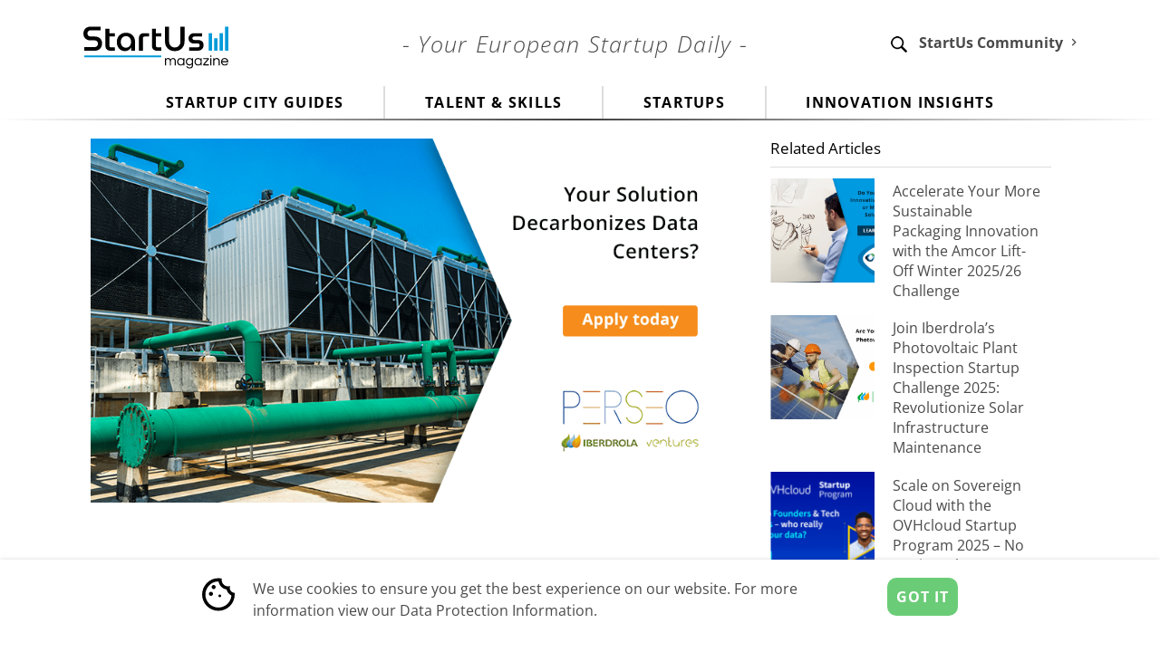

--- FILE ---
content_type: text/html; charset=UTF-8
request_url: https://magazine.startus.cc/renewable-energy-leader-iberdrola-seeks-your-innovative-solutions-to-boost-energy-efficiency-at-data-centers/
body_size: 27513
content:
<!DOCTYPE html>
<html lang="en-US">

    <head>
        <meta charset="UTF-8">
        <meta name="viewport" content="width=device-width, initial-scale=1">
        <title>Iberdrola Startup Challenge: Boosting Energy Efficiency at Data Centers</title>
        <link rel="profile" href="http://gmpg.org/xfn/11">
        <link rel="pingback" href="https://magazine.startus.cc/xmlrpc.php">
        <link rel="shortcut icon" href="/favicon.ico" type="image/x-icon" />
        
        
        
                  

          
        <style id="jetpack-boost-critical-css">@media all{@font-face{font-family:dashicons;font-weight:400;font-style:normal}.dashicons{font-family:dashicons;display:inline-block;line-height:1;font-weight:400;font-style:normal;speak:never;text-decoration:inherit;text-transform:none;text-rendering:auto;-webkit-font-smoothing:antialiased;-moz-osx-font-smoothing:grayscale;width:20px;height:20px;font-size:20px;vertical-align:top;text-align:center}.dashicons-admin-links:before{content:""}.dashicons-menu:before{content:""}}@media all{:root{--swiper-theme-color:#007aff}.jp-carousel-overlay .swiper-container{margin-left:auto;margin-right:auto;position:relative;overflow:hidden;list-style:none;padding:0;z-index:1}.jp-carousel-overlay .swiper-wrapper{position:relative;width:100%;height:100%;z-index:1;display:flex;box-sizing:content-box}.jp-carousel-overlay .swiper-wrapper{transform:translate3d(0,0,0)}:root{--swiper-navigation-size:44px}.jp-carousel-overlay .swiper-button-next,.jp-carousel-overlay .swiper-button-prev{position:absolute;top:50%;width:calc(var(--swiper-navigation-size)/44*27);height:var(--swiper-navigation-size);margin-top:calc(0px - (var(--swiper-navigation-size)/ 2));z-index:10;display:flex;align-items:center;justify-content:center;color:var(--swiper-navigation-color,var(--swiper-theme-color))}.jp-carousel-overlay .swiper-button-next:after,.jp-carousel-overlay .swiper-button-prev:after{font-family:swiper-icons;font-size:var(--swiper-navigation-size);text-transform:none!important;letter-spacing:0;text-transform:none;font-variant:initial;line-height:1}.jp-carousel-overlay .swiper-button-prev{left:10px;right:auto}.jp-carousel-overlay .swiper-button-prev:after{content:"prev"}.jp-carousel-overlay .swiper-button-next{right:10px;left:auto}.jp-carousel-overlay .swiper-button-next:after{content:"next"}.jp-carousel-overlay .swiper-pagination{position:absolute;text-align:center;transform:translate3d(0,0,0);z-index:10}:root{--jp-carousel-primary-color:#fff;--jp-carousel-primary-subtle-color:#999;--jp-carousel-bg-color:#000;--jp-carousel-bg-faded-color:#222;--jp-carousel-border-color:#3a3a3a}.jp-carousel-overlay .swiper-button-next,.jp-carousel-overlay .swiper-button-prev{background-image:none}.jp-carousel-wrap *{line-height:inherit}.jp-carousel-wrap.swiper-container{height:auto;width:100vw}.jp-carousel-overlay .swiper-button-next,.jp-carousel-overlay .swiper-button-prev{opacity:.5;height:initial;width:initial;padding:20px 40px;background-image:none}.jp-carousel-overlay .swiper-button-next:after,.jp-carousel-overlay .swiper-button-prev:after{content:none}.jp-carousel-overlay .swiper-button-next svg,.jp-carousel-overlay .swiper-button-prev svg{height:30px;width:28px;background:var(--jp-carousel-bg-color);border-radius:4px}.jp-carousel-overlay{font-family:"Helvetica Neue",sans-serif!important;z-index:2147483647;overflow-x:hidden;overflow-y:auto;direction:ltr;position:fixed;top:0;right:0;bottom:0;left:0;background:var(--jp-carousel-bg-color)}.jp-carousel-overlay *{box-sizing:border-box}.jp-carousel-overlay h2:before,.jp-carousel-overlay h3:before{content:none;display:none}.jp-carousel-overlay .swiper-container .swiper-button-prev{left:0;right:auto}.jp-carousel-overlay .swiper-container .swiper-button-next{right:0;left:auto}.jp-carousel-container{display:grid;grid-template-rows:1fr 64px;height:100%}.jp-carousel-info{display:flex;flex-direction:column;text-align:left!important;-webkit-font-smoothing:subpixel-antialiased!important;z-index:100;background-color:var(--jp-carousel-bg-color);opacity:1}.jp-carousel-info-footer{position:relative;background-color:var(--jp-carousel-bg-color);height:64px;display:flex;align-items:center;justify-content:space-between;width:100vw}.jp-carousel-info-extra{display:none;background-color:var(--jp-carousel-bg-color);padding:35px;width:100vw;border-top:1px solid var(--jp-carousel-bg-faded-color)}.jp-carousel-title-and-caption{margin-bottom:15px}.jp-carousel-photo-info{left:0!important;width:100%!important}.jp-carousel-comments-wrapper{padding:0;width:100%!important;display:none}.jp-carousel-close-hint{letter-spacing:0!important;position:fixed;top:20px;right:30px;padding:10px;text-align:right;width:45px;height:45px;z-index:15;color:var(--jp-carousel-primary-color)}.jp-carousel-close-hint svg{padding:3px 2px;background:var(--jp-carousel-bg-color);border-radius:4px}.jp-carousel-pagination-container{flex:1;margin:0 15px 0 35px}.jp-carousel-pagination,.jp-swiper-pagination{color:var(--jp-carousel-primary-color);font-size:15px;font-weight:400;white-space:nowrap;display:none;position:static!important}.jp-carousel-pagination-container .swiper-pagination{text-align:left;line-height:8px}.jp-carousel-pagination{padding-left:5px}.jp-carousel-info-footer .jp-carousel-photo-title-container{flex-basis:50vw;flex:4;justify-content:center;overflow:hidden;margin:0}.jp-carousel-photo-caption,.jp-carousel-photo-title{background:0 0!important;border:none!important;display:inline-block;font:normal 20px/1.3em"Helvetica Neue",sans-serif;line-height:normal;letter-spacing:0!important;margin:0 0 10px;padding:0;overflow:hidden;text-shadow:none!important;text-transform:none!important;color:var(--jp-carousel-primary-color)}.jp-carousel-info-footer .jp-carousel-photo-caption{text-align:center;font-size:15px;white-space:nowrap;color:var(--jp-carousel-primary-subtle-color);margin:0;text-overflow:ellipsis}.jp-carousel-photo-title{font-size:32px;margin-bottom:2px}.jp-carousel-photo-description{color:var(--jp-carousel-primary-subtle-color);font-size:16px;margin:25px 0;width:100%}.jp-carousel-photo-description{overflow:hidden;overflow-wrap:break-word}.jp-carousel-caption{font-size:14px;font-weight:400;margin:0}.jp-carousel-image-meta{color:var(--jp-carousel-primary-color);font-size:13px;font:12px/1.4"Helvetica Neue",sans-serif!important;width:100%;display:none}.jp-carousel-image-meta ul{margin:0!important;padding:0!important;list-style:none!important}a.jp-carousel-image-download{display:inline-block;clear:both;color:var(--jp-carousel-primary-subtle-color);line-height:1;font-weight:400;font-size:14px;text-decoration:none}a.jp-carousel-image-download svg{display:inline-block;vertical-align:middle;margin:0 3px;padding-bottom:2px}.jp-carousel-comments{font:15px/1.7"Helvetica Neue",sans-serif!important;font-weight:400;background:none transparent;width:100%;bottom:10px;margin-top:20px}#jp-carousel-comment-form{margin:0 0 10px!important;width:100%}textarea#jp-carousel-comment-form-comment-field{background:var(--jp-carousel-bg-faded-color);border:1px solid var(--jp-carousel-border-color);color:var(--jp-carousel-primary-subtle-color);font:16px/1.4"Helvetica Neue",sans-serif!important;width:100%;padding:10px 10px 5px;margin:0;float:none;height:147px;-webkit-box-shadow:inset 2px 2px 2px rgba(0,0,0,.1);box-shadow:inset 2px 2px 2px rgba(0,0,0,.1);-moz-border-radius:3px;-webkit-border-radius:3px;border-radius:3px;overflow:hidden;-webkit-box-sizing:border-box;-moz-box-sizing:border-box;box-sizing:border-box}textarea#jp-carousel-comment-form-comment-field::-webkit-input-placeholder{color:#555}#jp-carousel-loading-overlay{display:none;position:fixed;top:0;bottom:0;left:0;right:0}#jp-carousel-loading-wrapper{display:flex;align-items:center;justify-content:center;height:100vh;width:100vw}#jp-carousel-library-loading,#jp-carousel-library-loading:after{border-radius:50%;width:40px;height:40px}#jp-carousel-library-loading{float:left;margin:22px 0 0 10px;font-size:10px;position:relative;text-indent:-9999em;border-top:8px solid rgba(255,255,255,.2);border-right:8px solid rgba(255,255,255,.2);border-bottom:8px solid rgba(255,255,255,.2);border-left:8px solid var(--jp-carousel-primary-color);-webkit-transform:translateZ(0);-ms-transform:translateZ(0);transform:translateZ(0)}#jp-carousel-comment-form-spinner,#jp-carousel-comment-form-spinner:after{border-radius:50%;width:20px;height:20px}#jp-carousel-comment-form-spinner{display:none;float:left;margin:22px 0 0 10px;font-size:10px;position:absolute;text-indent:-9999em;border-top:4px solid rgba(255,255,255,.2);border-right:4px solid rgba(255,255,255,.2);border-bottom:4px solid rgba(255,255,255,.2);border-left:4px solid var(--jp-carousel-primary-color);-webkit-transform:translateZ(0);-ms-transform:translateZ(0);transform:translateZ(0);margin:0 auto;top:calc(50% - 15px);left:0;bottom:0;right:0}.jp-carousel-info-content-wrapper{max-width:800px;margin:auto}#jp-carousel-comment-form-submit-and-info-wrapper{display:none;overflow:hidden;width:100%}#jp-carousel-comment-form-commenting-as input{background:var(--jp-carousel-bg-color);border:1px solid var(--jp-carousel-border-color);color:var(--jp-carousel-primary-subtle-color);font:16px/1.4"Helvetica Neue",sans-serif!important;padding:10px;float:left;-webkit-box-shadow:inset 2px 2px 2px rgba(0,0,0,.2);box-shadow:inset 2px 2px 2px rgba(0,0,0,.2);-moz-border-radius:2px;-webkit-border-radius:2px;border-radius:2px;width:285px}#jp-carousel-comment-form-commenting-as fieldset{float:left;border:none;margin:20px 0 0;padding:0;clear:both}#jp-carousel-comment-form-commenting-as label{font:400 13px/1.7"Helvetica Neue",sans-serif!important;margin:0 20px 3px 0;float:left;width:100px}#jp-carousel-comment-form-button-submit{margin-top:20px;margin-left:auto;display:block;border:solid 1px var(--jp-carousel-primary-color);background:var(--jp-carousel-bg-color);border-radius:3px;padding:8px 16px;font-size:14px;color:var(--jp-carousel-primary-color)}#jp-carousel-comment-form-container{margin-bottom:15px;width:100%;margin-top:20px;color:var(--jp-carousel-primary-subtle-color);position:relative;overflow:hidden}#jp-carousel-comment-post-results{display:none;overflow:auto;width:100%}#jp-carousel-comments-loading{font:400 15px/1.7"Helvetica Neue",sans-serif!important;display:none;color:var(--jp-carousel-primary-subtle-color);text-align:left;margin-bottom:20px;width:100%;bottom:10px;margin-top:20px}.jp-carousel-photo-icons-container{flex:1;display:block;text-align:right;margin:0 20px 0 30px;white-space:nowrap}.jp-carousel-icon-btn{padding:16px;text-decoration:none;border:none;background:0 0;display:inline-block;height:64px}.jp-carousel-icon{border:none;display:inline-block;line-height:0;font-weight:400;font-style:normal;border-radius:4px;width:31px;padding:4px 3px 3px}.jp-carousel-icon svg{display:inline-block}.jp-carousel-overlay rect{fill:var(--jp-carousel-primary-color)}.jp-carousel-icon .jp-carousel-has-comments-indicator{display:none;font-size:12px;vertical-align:top;margin-left:-16px;line-height:1;padding:2px 4px;border-radius:4px;background:var(--jp-carousel-primary-color);color:var(--jp-carousel-bg-color);font-weight:400;font-family:"Helvetica Neue",sans-serif!important;position:relative}@media only screen and (max-width:760px){.jp-carousel-overlay .swiper-container .swiper-button-next,.jp-carousel-overlay .swiper-container .swiper-button-prev{display:none!important}.jp-carousel-image-meta{float:none!important;width:100%!important;-moz-box-sizing:border-box;-webkit-box-sizing:border-box;box-sizing:border-box;margin-left:0}.jp-carousel-close-hint{font-size:26px!important;position:fixed!important;top:10px;right:10px}.jp-carousel-wrap{background-color:var(--jp-carousel-bg-color)}.jp-carousel-caption{overflow:visible!important}.jp-carousel-info-footer .jp-carousel-photo-title-container{display:none}.jp-carousel-photo-icons-container{margin:0 10px 0 0;white-space:nowrap}.jp-carousel-icon-btn{padding-left:20px}.jp-carousel-pagination{padding-left:5px}.jp-carousel-pagination-container{margin-left:25px}#jp-carousel-comment-form-commenting-as fieldset,#jp-carousel-comment-form-commenting-as input{width:100%;float:none}}}@media all{ul{box-sizing:border-box}.entry-content{counter-reset:footnotes}.screen-reader-text{border:0;clip:rect(1px,1px,1px,1px);clip-path:inset(50%);height:1px;margin:-1px;overflow:hidden;padding:0;position:absolute;width:1px;word-wrap:normal!important}@font-face{font-family:"Open Sans";font-style:normal;font-weight:300}@font-face{font-family:"Open Sans";font-style:normal;font-weight:400}@font-face{font-family:"Open Sans";font-style:normal;font-weight:700}@font-face{font-family:"Open Sans";font-style:italic;font-weight:300}@font-face{font-family:"Open Sans";font-style:italic;font-weight:400}@font-face{font-family:"Open Sans";font-style:italic;font-weight:700}html{font-family:sans-serif;-ms-text-size-adjust:100%;-webkit-text-size-adjust:100%}body{margin:0}article,aside,header,nav,section{display:block}a{background-color:transparent}b,strong{font-weight:700}h1{font-size:2em;margin:.67em 0}small{font-size:80%}img{border:0}svg:not(:root){overflow:hidden}hr{box-sizing:content-box;height:0}input,textarea{color:inherit;font:inherit;margin:0}input[type=submit]{-webkit-appearance:button}input{line-height:normal}input[type=search]{-webkit-appearance:textfield;box-sizing:content-box}input[type=search]::-webkit-search-cancel-button{-webkit-appearance:none}fieldset{border:1px solid silver;margin:0 2px;padding:.35em .625em .75em}textarea{overflow:auto}body,html{height:100%}*,:after,:before{-webkit-box-sizing:border-box;-moz-box-sizing:border-box;box-sizing:border-box}body,html{font-size:16px}body{background:#fff;color:#222;font-family:"Open Sans",Arial,sans-serif;font-style:normal;font-weight:400;line-height:24px;margin:0;padding:0;position:relative}img{max-width:100%;height:auto}img{-ms-interpolation-mode:bicubic}.right{float:right!important}img{display:inline-block;vertical-align:middle}textarea{height:auto;min-height:50px}.row{margin:0 auto;max-width:69.5rem;width:100%}.row:after,.row:before{content:" ";display:table}.row:after{clear:both}.column,.columns{padding-left:.46875rem;padding-right:.46875rem;width:100%;float:left}.columns+.columns:last-child{float:right}@media only screen{.column,.columns{position:relative;padding-left:.46875rem;padding-right:.46875rem;float:left}.small-6{width:50%}.small-12{width:100%}}@media only screen and (min-width:40.0625em){.column,.columns{position:relative;padding-left:.46875rem;padding-right:.46875rem;float:left}.medium-2{width:16.6666666667%}.medium-4{width:33.3333333333%}.medium-6{width:50%}.medium-8{width:66.6666666667%}.medium-12{width:100%}}@media only screen and (min-width:64.0625em){.column,.columns{position:relative;padding-left:.46875rem;padding-right:.46875rem;float:left}}div,form,h1,h2,h3,h4,h5,li,p,ul{margin:0;padding:0}a{color:#008cba;line-height:inherit;text-decoration:none}a img{border:none}p{font-family:inherit;font-size:1.09rem;font-weight:400;line-height:1.74;margin-bottom:1.25rem;text-rendering:optimizeLegibility}h1,h2,h3,h4,h5{color:#222;font-family:"Open Sans",Arial,sans-serif;font-style:normal;font-weight:400;line-height:1.4;margin-bottom:.5rem;margin-top:.2rem;text-rendering:optimizeLegibility}h4 small,h5 small{color:#6f6f6f;font-size:60%;line-height:0}h1{font-size:2.125rem}h2{font-size:1.6875rem}h3{font-size:1.375rem}h4{font-size:1.125rem}h5{font-size:1.125rem}hr{border:solid #ddd;border-width:1px 0 0;clear:both;height:0;margin:1.25rem 0 1.1875rem}i{font-style:italic;line-height:inherit}b,strong{font-weight:700;line-height:inherit}small{font-size:60%;line-height:inherit}ul{font-family:inherit;font-size:1.09rem;line-height:1.74;list-style-position:outside;margin-bottom:1.25rem}ul{margin-left:1.1rem}.vcard{display:inline-block;margin:0 0 1.25rem;border:1px solid #ddd;padding:.625rem .75rem}.vcard .fn{font-weight:700;font-size:.9375rem}@media only screen and (min-width:40.0625em){h1,h2,h3,h4,h5{line-height:1.4}h1{font-size:2.75rem}h2{font-size:2.3125rem}h3{font-size:1.6875rem}h4{font-size:1.4375rem}h5{font-size:1.125rem}}.off-canvas-wrap{-webkit-backface-visibility:hidden;position:relative;width:100%;overflow:hidden}.inner-wrap{position:relative;width:100%}.inner-wrap:after,.inner-wrap:before{content:" ";display:table}.inner-wrap:after{clear:both}.left-off-canvas-menu{-webkit-backface-visibility:hidden;background:#333;bottom:0;box-sizing:content-box;-webkit-overflow-scrolling:touch;-ms-overflow-style:-ms-autohiding-scrollbar;overflow-x:hidden;overflow-y:auto;position:absolute;width:15.625rem;z-index:1001;-webkit-transform:translate3d(-100%,0,0);-moz-transform:translate3d(-100%,0,0);-ms-transform:translate(-100%,0);-o-transform:translate3d(-100%,0,0);transform:translate3d(-100%,0,0);left:0;top:0}.left-off-canvas-menu *{-webkit-backface-visibility:hidden}ul.off-canvas-list{list-style-type:none;margin:0;padding:0}ul.off-canvas-list li label{background:#444;border-bottom:none;border-top:1px solid #5e5e5e;color:#999;display:block;font-size:.75rem;font-weight:700;margin:0;padding:.3rem .9375rem;text-transform:uppercase}ul.off-canvas-list li a{border-bottom:1px solid #262626;color:rgba(255,255,255,.7);display:block;padding:.6666666667rem}@media only screen{.hide-for-large-up{display:inherit!important}.show-for-large-up{display:none!important}}@media only screen and (min-width:40.0625em){.hide-for-large-up{display:inherit!important}.show-for-large-up{display:none!important}}@media only screen and (min-width:64.0625em){.show-for-large-up{display:inherit!important}.hide-for-large-up{display:none!important}}@media only screen and (min-width:90.0625em){.show-for-large-up{display:inherit!important}.hide-for-large-up{display:none!important}}@media only screen and (min-width:120.0625em){.show-for-large-up{display:inherit!important}.hide-for-large-up{display:none!important}}body,html{overflow-x:hidden!important;overflow-y:visible!important;color:#4a4a4a;height:100%}@font-face{font-family:icomoon;font-weight:400;font-style:normal}@font-face{font-family:icomoon;font-weight:400;font-style:normal}[class^=icon-]{font-family:icomoon;speak:none;font-style:normal;font-weight:400;font-variant:normal;text-transform:none;-webkit-font-smoothing:antialiased;-moz-osx-font-smoothing:grayscale}.icon-startus:before{content:""}.icon-twitter:before{content:""}.icon-facebook:before{content:""}.icon-linkedin:before{content:""}.icon-uniE602:before{content:""}body,html{height:100%}img{max-width:100%;height:auto}.screen-reader-text{display:none}.site-header{padding:0;width:100%;z-index:1000;background-color:#fff;position:relative}.mobile_sharing_header{display:none}.site-header .menu-toggle i{font-size:32px;font-size:2rem;line-height:44.8px;line-height:2.8rem;border:2px solid}.site-header nav{text-align:center;margin-top:1em}.site-header nav ul{padding:0;margin:0}.site-header nav ul li{display:inline-block;text-transform:capitalize;font-weight:700;float:left}.site-header nav ul li a{display:block;color:#4a4a4a;padding:.3em .8em}.left-off-canvas-toggle{padding-right:1em}ul.off-canvas-list li a{font-weight:700}h1.entry-title{font-weight:700;font-size:34px;font-size:2.125rem;line-height:47.6px;line-height:2.975rem}.site-header{position:relative}.site-header form{margin-top:-.05rem}.site-header form input::-webkit-input-placeholder{color:#4a4a4a}.site-header form input:-moz-placeholder{color:#4a4a4a}.site-header form input::-moz-placeholder{color:#4a4a4a}.site-header form input:-ms-input-placeholder{color:#4a4a4a}h3,h4,h5{font-weight:300}.intro p{font-style:italic;font-size:120%}.entry-content a{color:#2a689f!important;font-weight:700}.widget .widget-title{border-bottom:1px solid #dedede;color:#fff;font-size:1.063rem;font-weight:400;line-height:1.313rem;margin-bottom:10px;margin-left:0;margin-right:0;margin-top:0;padding-bottom:10px;padding-left:0;padding-right:0;padding-top:0;-moz-osx-font-smoothing:grayscale}.author-profile p{font-size:14px;font-size:.875rem;line-height:19.6px;line-height:1.225rem}.single .author-profile{padding:1em 1;margin-bottom:1em}.inline-buttons,a.inline-buttons{display:inline-block;border:1px solid;min-height:1.7em;padding:.33em .5em;font-weight:700;text-transform:uppercase;font-size:75%;border-radius:3px;margin:0 .2em .2em 0;color:#4a4a4a}.sd-content ul li a.sd-button:before{font-size:22px;font-size:1.375rem;line-height:30.8px;line-height:1.925rem}a{color:#4a4a4a}.vcard{border:none;padding:0;font-weight:300}[class*=column]+[class*=column]:last-child{float:left}input[type=search]{-webkit-appearance:textfield;-webkit-box-sizing:content-box;font-family:inherit;font-size:100%}input::-webkit-search-cancel-button{display:none}input[type=search]{background:url(https://magazine.startus.cc/wp-content/themes/startus_v2/css/sass_main/Search-48.png) no-repeat 9px center;border:solid 0 #ccc;padding:9px 10px 9px 32px;width:55px;height:15px;-webkit-border-radius:10em;-moz-border-radius:10em;border-radius:10em}input:-moz-placeholder{color:#999}input::-webkit-input-placeholder{color:#999}#demo-2 input[type=search]{width:15px;border:0 solid #ccc;padding-left:10px;-moz-box-sizing:border-box;box-sizing:content-box;border:0 solid #fff;background:url(https://magazine.startus.cc/wp-content/themes/startus_v2/css/sass_main/Search-48.png) no-repeat 9px center;position:absolute;background-color:#fff;display:block;z-index:1000}#demo-2 input:-moz-placeholder{color:transparent}#demo-2 input::-webkit-input-placeholder{color:transparent}input,textarea{font-size:14px;font-size:.875rem;line-height:19.6px;line-height:1.225rem;background:none repeat scroll 0 0#fff;border:4px solid #009bd9;border-radius:0;margin:0;padding:7px}@media screen and (max-width:980px){.meta_text_single{width:100%;padding-bottom:10px}.mobile-header{position:fixed;height:65px!important;box-shadow:0 3px 7px -2px rgba(0,0,0,.4)}.header_row{text-align:center}.header_logo_holder{display:inline-block;width:100%!important}.header_logo{width:115px!important;height:auto!important}.mobile_menu_pos{z-index:1001;bottom:19%!important}.meta_text_single{float:right}.header_part2{padding-left:0!important;top:-30px;width:100%!important}.mobile_sharing_header li a{border-radius:unset!important;-webkit-border-radius:unset!important;padding:10px!important}.mobile_sharing_header li a:before{font:400 23px/1 social-logos!important}#searchuniqe{display:none}.hide_title{display:none}.menu_head{display:none!important}.sidebar_single{display:none}.with_100{width:100%}.site-main{padding-left:.5rem;padding-right:.5rem}}.site-main{padding-left:.5rem;padding-right:.5rem}@media screen and (min-width:980px){#mobile_menu{display:none}}.mobile_menu_pos{position:absolute;bottom:30%;right:0}.thumb_crop{width:115px;height:115px;overflow:hidden;background-position:center center;background-repeat:no-repeat;background-size:cover;image-rendering:-webkit-optimize-contrast}.thumb_crop img{height:100%;min-width:100%;left:50%;position:relative;transform:translateX(-50%);-ms-transform:translateX(-50%);-webkit-transform:translateX(-50%);-moz-transform:translateX(-50%);-o-transform:translateX(-50%);object-fit:cover;-webkit-background-size:cover;-moz-background-size:cover;-o-background-size:cover;background-size:cover;background-repeat:no-repeat;background-position:50% 50%}.cat_tower_left_space{padding-left:20px;padding-right:20px}@media only screen and (max-width:980px){#primary{margin-top:80px}}.tower_thumb_box a{position:relative}#exr_text_small p{position:absolute;color:#fff;font-size:14px;font-size:.875rem;line-height:19.6px;line-height:1.225rem;text-shadow:#fff}#exr_text_small a{position:absolute!important;color:#fff!important;font-size:14px;font-size:.875rem;line-height:19.6px;line-height:1.225rem;left:20px!important;top:10px!important;right:10px!important;text-shadow:#fff!important}#exr_text_small{display:none}#menu-main-menu li a{color:#000}#menu-main-menu li{border-right:2px solid #ddd;padding-left:30.8px;padding-right:30.8px;padding-bottom:10px;padding-top:10px}#menu-main-menu li:last-child{border-right:none}#menu-main-menu li a{font-weight:700;text-transform:uppercase;letter-spacing:1.3px}.head_dy_title{font-size:25.008px;font-size:1.563rem;line-height:35.0112px;line-height:2.1882rem;font-style:italic;font-weight:300;letter-spacing:1.3px}.menu_head{max-height:none;height:35px;justify-content:center;display:-webkit-flex;-webkit-align-items:center;align-items:center;text-align:center;-webkit-justify-content:center}.tower_small_article_description{width:60%}@media only screen and (max-width:1060px){.tower_small_article_description{width:50%}}@media only screen and (max-width:980px){.tower_small_article_description{width:70%}}@media only screen and (max-width:920px){.tower_small_article_description{width:60%}}@media only screen and (max-width:720px){.tower_small_article_description{width:50%}}@media only screen and (max-width:600px){.tower_small_article_description{width:70%}}@media only screen and (max-width:500px){.tower_small_article_description{width:55%}}@media only screen and (max-width:680px){h1.entry-title{font-size:26px;font-size:1.625rem;line-height:36.4px;line-height:2.275rem;font-weight:700}.thumb_crop{width:95px;height:95px;overflow:hidden}.tower_small_article_description{width:70%}}@media only screen and (max-width:400px){.thumb_crop{width:95px;height:95px;overflow:hidden}.tower_small_article_description{width:55%}}.author_bg_image_new{display:block;width:150px;height:150px;min-height:150px;border-radius:50%;border:1px solid gray;background-repeat:no-repeat;background-size:120px;background-position:center center}.single_article_side_related_title{font-size:16px;font-size:1rem;line-height:22.4px;line-height:1.4rem;font-weight:700;color:#000!important}@media screen and (max-width:1116px){#menu-main-menu li{padding-right:8px;padding-left:8px}}.meta_text_single{text-align:right}.spon_meta{text-shadow:0 1px 1px rgba(0,0,0,.2);-webkit-border-radius:0;-moz-border-radius:0;border-radius:5px;font-size:14px;font-size:.875rem;line-height:19.6px;line-height:1.225rem;background-color:#afaeae;border-color:#afaeae;color:#fff;box-shadow:0 0 #afaeae;padding:5px 20px}@media only screen and (min-width:40.063em){.meta_text_single{text-align:right}}.single_content{width:850px}@media only screen and (max-width:880px){.single_content{width:100%}}.content_author_inner_container{overflow:hidden;vertical-align:middle;text-align:center}.content_author_inner_container2{display:inline-block}.content_author_img{background-repeat:no-repeat!important;text-align:center;max-width:100%;background-size:cover;border:2px #f4f4f4 solid;margin-left:auto;margin-right:auto}.content_author_title_container{display:inline-block}.content_author_title{color:#4a4a4a;font-size:18px;font-size:1.125rem;line-height:25.2px;line-height:1.575rem;font-weight:700}.content_author_social_links_container{display:inline-block}.content_author_description_container{display:inline-block}.related_article_each_card{overflow:auto;margin-top:12px}.related_article_each_card_thumbnail_box{float:left}.related_article_each_card_title_box{float:left;padding-left:20px;padding-bottom:0;margin-bottom:0}.related_article_each_card_title{font-size:16px;font-size:1rem;line-height:22.4px;line-height:1.4rem;font-weight:400;margin-bottom:4px}.related_article_each_card_date_box{margin-top:0}.related_article_each_card_date{font-size:12px;font-size:.75rem;line-height:16.8px;line-height:1.05rem;font-weight:400;color:#000;margin:0;padding:0}.header_search_box{padding-top:4px}.screen-reader-text{clip:rect(1px,1px,1px,1px);position:absolute!important;height:1px;width:1px;overflow:hidden}.text_align_left{text-align:left}div.shailan-dropdown-menu li,div.shailan-dropdown-menu ul,ul.dropdown *{margin:0;padding:0;border:0;width:auto;line-height:1;font-size:100%}.shailan-dropdown-menu{position:relative;z-index:597}ul.dropdown,ul.dropdown li{list-style:none;margin:0;padding:0}ul.dropdown li{position:relative;display:inline;vertical-align:middle;zoom:1}ul.dropdown>li{float:left}ul.dropdown li a{padding:.3em .8em}div.sharedaddy{clear:both}.sd-sharing{margin-bottom:1em}.sd-content ul{padding:0!important;margin:0!important;list-style:none!important}.sd-content ul li{display:inline-block}.sd-content ul li a.sd-button,.sd-social-icon .sd-content ul li a.sd-button{text-decoration:none!important;display:inline-block;font-size:13px;font-family:"Open Sans",sans-serif;font-weight:500;border-radius:4px;color:#2c3338!important;background:#fff;box-shadow:0 1px 2px rgba(0,0,0,.12),0 0 0 1px rgba(0,0,0,.12);text-shadow:none;line-height:23px;padding:4px 11px 3px 9px}.sd-content ul li a.sd-button>span{line-height:23px;margin-left:6px}.sd-social-icon .sd-content ul li a.sd-button>span{margin-left:0}.sd-content ul li a.sd-button:before{display:inline-block;-webkit-font-smoothing:antialiased;-moz-osx-font-smoothing:grayscale;font:normal 18px/1"social-logos";vertical-align:top;text-align:center}@media screen and (-webkit-min-device-pixel-ratio:0){.sd-content ul li a.sd-button:before{position:relative;top:2px}}.sd-content ul li{margin:0 8px 12px 0;padding:0}.sd-social-icon .sd-content ul li.share-linkedin a:before{content:""}.sd-social-icon .sd-content ul li.share-twitter a:before{content:""}.sd-social-icon .sd-content ul li.share-pinterest a:before{content:""}.sd-social-icon .sd-content ul li.share-facebook a:before{content:""}.sd-social-icon .sd-content ul li[class*=share-] a{border-radius:50%;-webkit-border-radius:50%;border:0;box-shadow:none;padding:7px;position:relative;top:-2px;line-height:1;width:auto;height:auto;margin-bottom:0;max-width:32px}.sd-social-icon .sd-content ul li[class*=share-] a.sd-button>span{line-height:1}.sd-social-icon .sd-content ul li[class*=share-] a.sd-button:before{top:0}.sd-social-icon .sd-content ul li[class*=share-] a.sd-button{background:#e9e9e9;margin-top:2px;text-indent:0}.sd-social-icon .sd-content ul li[class*=share-].share-facebook a.sd-button{background:#0866ff;color:#fff!important}.sd-social-icon .sd-content ul li[class*=share-].share-twitter a.sd-button{background:#00acee;color:#fff!important}.sd-social-icon .sd-content ul li[class*=share-].share-pinterest a.sd-button{background:#ca1f27;color:#fff!important}.sd-social-icon .sd-content ul li[class*=share-].share-linkedin a.sd-button{background:#0077b5;color:#fff!important}.sharing-screen-reader-text{clip:rect(1px,1px,1px,1px);position:absolute!important;height:1px;width:1px;overflow:hidden}}</style><meta name='robots' content='index, follow, max-image-preview:large, max-snippet:-1, max-video-preview:-1' />
	<style>img:is([sizes="auto" i], [sizes^="auto," i]) { contain-intrinsic-size: 3000px 1500px }</style>
	
	<!-- This site is optimized with the Yoast SEO plugin v25.9 - https://yoast.com/wordpress/plugins/seo/ -->
	<meta name="description" content="Ready to scale your sustainable solution to boost energy efficiency at data centers with Iberdrola? Join their Global Startup Challenge today!" />
	<link rel="canonical" href="https://magazine.startus.cc/renewable-energy-leader-iberdrola-seeks-your-innovative-solutions-to-boost-energy-efficiency-at-data-centers/" />
	<meta property="og:locale" content="en_US" />
	<meta property="og:type" content="article" />
	<meta property="og:title" content="Iberdrola Startup Challenge: Boosting Energy Efficiency at Data Centers" />
	<meta property="og:description" content="Ready to scale your sustainable solution to boost energy efficiency at data centers with Iberdrola? Join their Global Startup Challenge today!" />
	<meta property="og:url" content="https://magazine.startus.cc/renewable-energy-leader-iberdrola-seeks-your-innovative-solutions-to-boost-energy-efficiency-at-data-centers/" />
	<meta property="og:site_name" content="StartUs Magazine" />
	<meta property="article:published_time" content="2022-05-09T14:30:48+00:00" />
	<meta property="article:modified_time" content="2023-10-19T05:32:51+00:00" />
	<meta property="og:image" content="https://magazine.startus.cc/wp-content/uploads/2022/05/Iberdrola_Magazine-4-1.png" />
	<meta property="og:image:width" content="900" />
	<meta property="og:image:height" content="506" />
	<meta property="og:image:type" content="image/png" />
	<meta name="author" content="StartUs Insights" />
	<meta name="twitter:card" content="summary_large_image" />
	<meta name="twitter:creator" content="@https://twitter.com/StartUsInsights" />
	<script data-jetpack-boost="ignore" data-jetpack-boost="ignore" type="application/ld+json" class="yoast-schema-graph">{"@context":"https://schema.org","@graph":[{"@type":"WebPage","@id":"https://magazine.startus.cc/renewable-energy-leader-iberdrola-seeks-your-innovative-solutions-to-boost-energy-efficiency-at-data-centers/","url":"https://magazine.startus.cc/renewable-energy-leader-iberdrola-seeks-your-innovative-solutions-to-boost-energy-efficiency-at-data-centers/","name":"Iberdrola Startup Challenge: Boosting Energy Efficiency at Data Centers","isPartOf":{"@id":"https://magazine.startus.cc/#website"},"primaryImageOfPage":{"@id":"https://magazine.startus.cc/renewable-energy-leader-iberdrola-seeks-your-innovative-solutions-to-boost-energy-efficiency-at-data-centers/#primaryimage"},"image":{"@id":"https://magazine.startus.cc/renewable-energy-leader-iberdrola-seeks-your-innovative-solutions-to-boost-energy-efficiency-at-data-centers/#primaryimage"},"thumbnailUrl":"https://magazine.startus.cc/wp-content/uploads/2022/05/Iberdrola_Magazine-4-1.png","datePublished":"2022-05-09T14:30:48+00:00","dateModified":"2023-10-19T05:32:51+00:00","author":{"@id":"https://magazine.startus.cc/#/schema/person/9d00f46690b9d4a9d8142d48d5c6a364"},"description":"Ready to scale your sustainable solution to boost energy efficiency at data centers with Iberdrola? Join their Global Startup Challenge today!","breadcrumb":{"@id":"https://magazine.startus.cc/renewable-energy-leader-iberdrola-seeks-your-innovative-solutions-to-boost-energy-efficiency-at-data-centers/#breadcrumb"},"inLanguage":"en-US","potentialAction":[{"@type":"ReadAction","target":["https://magazine.startus.cc/renewable-energy-leader-iberdrola-seeks-your-innovative-solutions-to-boost-energy-efficiency-at-data-centers/"]}]},{"@type":"ImageObject","inLanguage":"en-US","@id":"https://magazine.startus.cc/renewable-energy-leader-iberdrola-seeks-your-innovative-solutions-to-boost-energy-efficiency-at-data-centers/#primaryimage","url":"https://magazine.startus.cc/wp-content/uploads/2022/05/Iberdrola_Magazine-4-1.png","contentUrl":"https://magazine.startus.cc/wp-content/uploads/2022/05/Iberdrola_Magazine-4-1.png","width":900,"height":506},{"@type":"BreadcrumbList","@id":"https://magazine.startus.cc/renewable-energy-leader-iberdrola-seeks-your-innovative-solutions-to-boost-energy-efficiency-at-data-centers/#breadcrumb","itemListElement":[{"@type":"ListItem","position":1,"name":"Home","item":"https://magazine.startus.cc/"},{"@type":"ListItem","position":2,"name":"Renewable Energy Leader Iberdrola Seeks Your Innovative Solutions to Boost Energy Efficiency at Data Centers"}]},{"@type":"WebSite","@id":"https://magazine.startus.cc/#website","url":"https://magazine.startus.cc/","name":"StartUs Magazine","description":"Startups, Innovation, Technology","potentialAction":[{"@type":"SearchAction","target":{"@type":"EntryPoint","urlTemplate":"https://magazine.startus.cc/?s={search_term_string}"},"query-input":{"@type":"PropertyValueSpecification","valueRequired":true,"valueName":"search_term_string"}}],"inLanguage":"en-US"},{"@type":"Person","@id":"https://magazine.startus.cc/#/schema/person/9d00f46690b9d4a9d8142d48d5c6a364","name":"StartUs Insights","image":{"@type":"ImageObject","inLanguage":"en-US","@id":"https://magazine.startus.cc/#/schema/person/image/0072b23a03faf487a0f4564a2b31a501","url":"https://secure.gravatar.com/avatar/9bceeed4f19f24bc8aeb9549bf4641872d433ae4fd4ee07716c1947ea0cffcae?s=96&d=mm&r=g","contentUrl":"https://secure.gravatar.com/avatar/9bceeed4f19f24bc8aeb9549bf4641872d433ae4fd4ee07716c1947ea0cffcae?s=96&d=mm&r=g","caption":"StartUs Insights"},"description":"We are the Innovation Intelligence company on the mission to map the world’s information on innovation, emerging companies, and technologies. We achieve this through the StartUs Insights Discovery Platform, covering over 1.3 million startups &amp; scaleups globally. Our Big Data &amp; AI-powered intelligence enables you to quickly and continuously identify new startups, scaleups &amp; technologies that matter to you.","sameAs":["https://www.startus-insights.com/","https://www.linkedin.com/company/startus/","https://x.com/https://twitter.com/StartUsInsights"],"url":"https://magazine.startus.cc/author/startus-insights/"}]}</script>
	<!-- / Yoast SEO plugin. -->


<link rel='dns-prefetch' href='//stats.wp.com' />

<noscript><link rel='stylesheet' id='all-css-520e0304a0cd44cd617759f9987c00d9' href='https://magazine.startus.cc/_jb_static/??f6b9969294' type='text/css' media='all' /></noscript><link rel='stylesheet' id='all-css-520e0304a0cd44cd617759f9987c00d9' href='https://magazine.startus.cc/_jb_static/??f6b9969294' type='text/css' media="not all" data-media="all" onload="this.media=this.dataset.media; delete this.dataset.media; this.removeAttribute( 'onload' );" />
<style id='wp-emoji-styles-inline-css'>

	img.wp-smiley, img.emoji {
		display: inline !important;
		border: none !important;
		box-shadow: none !important;
		height: 1em !important;
		width: 1em !important;
		margin: 0 0.07em !important;
		vertical-align: -0.1em !important;
		background: none !important;
		padding: 0 !important;
	}
</style>
<style id='classic-theme-styles-inline-css'>
/*! This file is auto-generated */
.wp-block-button__link{color:#fff;background-color:#32373c;border-radius:9999px;box-shadow:none;text-decoration:none;padding:calc(.667em + 2px) calc(1.333em + 2px);font-size:1.125em}.wp-block-file__button{background:#32373c;color:#fff;text-decoration:none}
</style>
<style id='co-authors-plus-coauthors-style-inline-css'>
.wp-block-co-authors-plus-coauthors.is-layout-flow [class*=wp-block-co-authors-plus]{display:inline}

</style>
<style id='co-authors-plus-avatar-style-inline-css'>
.wp-block-co-authors-plus-avatar :where(img){height:auto;max-width:100%;vertical-align:bottom}.wp-block-co-authors-plus-coauthors.is-layout-flow .wp-block-co-authors-plus-avatar :where(img){vertical-align:middle}.wp-block-co-authors-plus-avatar:is(.alignleft,.alignright){display:table}.wp-block-co-authors-plus-avatar.aligncenter{display:table;margin-inline:auto}

</style>
<style id='co-authors-plus-image-style-inline-css'>
.wp-block-co-authors-plus-image{margin-bottom:0}.wp-block-co-authors-plus-image :where(img){height:auto;max-width:100%;vertical-align:bottom}.wp-block-co-authors-plus-coauthors.is-layout-flow .wp-block-co-authors-plus-image :where(img){vertical-align:middle}.wp-block-co-authors-plus-image:is(.alignfull,.alignwide) :where(img){width:100%}.wp-block-co-authors-plus-image:is(.alignleft,.alignright){display:table}.wp-block-co-authors-plus-image.aligncenter{display:table;margin-inline:auto}

</style>
<style id='jetpack-sharing-buttons-style-inline-css'>
.jetpack-sharing-buttons__services-list{display:flex;flex-direction:row;flex-wrap:wrap;gap:0;list-style-type:none;margin:5px;padding:0}.jetpack-sharing-buttons__services-list.has-small-icon-size{font-size:12px}.jetpack-sharing-buttons__services-list.has-normal-icon-size{font-size:16px}.jetpack-sharing-buttons__services-list.has-large-icon-size{font-size:24px}.jetpack-sharing-buttons__services-list.has-huge-icon-size{font-size:36px}@media print{.jetpack-sharing-buttons__services-list{display:none!important}}.editor-styles-wrapper .wp-block-jetpack-sharing-buttons{gap:0;padding-inline-start:0}ul.jetpack-sharing-buttons__services-list.has-background{padding:1.25em 2.375em}
</style>
<style id='global-styles-inline-css'>
:root{--wp--preset--aspect-ratio--square: 1;--wp--preset--aspect-ratio--4-3: 4/3;--wp--preset--aspect-ratio--3-4: 3/4;--wp--preset--aspect-ratio--3-2: 3/2;--wp--preset--aspect-ratio--2-3: 2/3;--wp--preset--aspect-ratio--16-9: 16/9;--wp--preset--aspect-ratio--9-16: 9/16;--wp--preset--color--black: #000000;--wp--preset--color--cyan-bluish-gray: #abb8c3;--wp--preset--color--white: #ffffff;--wp--preset--color--pale-pink: #f78da7;--wp--preset--color--vivid-red: #cf2e2e;--wp--preset--color--luminous-vivid-orange: #ff6900;--wp--preset--color--luminous-vivid-amber: #fcb900;--wp--preset--color--light-green-cyan: #7bdcb5;--wp--preset--color--vivid-green-cyan: #00d084;--wp--preset--color--pale-cyan-blue: #8ed1fc;--wp--preset--color--vivid-cyan-blue: #0693e3;--wp--preset--color--vivid-purple: #9b51e0;--wp--preset--gradient--vivid-cyan-blue-to-vivid-purple: linear-gradient(135deg,rgba(6,147,227,1) 0%,rgb(155,81,224) 100%);--wp--preset--gradient--light-green-cyan-to-vivid-green-cyan: linear-gradient(135deg,rgb(122,220,180) 0%,rgb(0,208,130) 100%);--wp--preset--gradient--luminous-vivid-amber-to-luminous-vivid-orange: linear-gradient(135deg,rgba(252,185,0,1) 0%,rgba(255,105,0,1) 100%);--wp--preset--gradient--luminous-vivid-orange-to-vivid-red: linear-gradient(135deg,rgba(255,105,0,1) 0%,rgb(207,46,46) 100%);--wp--preset--gradient--very-light-gray-to-cyan-bluish-gray: linear-gradient(135deg,rgb(238,238,238) 0%,rgb(169,184,195) 100%);--wp--preset--gradient--cool-to-warm-spectrum: linear-gradient(135deg,rgb(74,234,220) 0%,rgb(151,120,209) 20%,rgb(207,42,186) 40%,rgb(238,44,130) 60%,rgb(251,105,98) 80%,rgb(254,248,76) 100%);--wp--preset--gradient--blush-light-purple: linear-gradient(135deg,rgb(255,206,236) 0%,rgb(152,150,240) 100%);--wp--preset--gradient--blush-bordeaux: linear-gradient(135deg,rgb(254,205,165) 0%,rgb(254,45,45) 50%,rgb(107,0,62) 100%);--wp--preset--gradient--luminous-dusk: linear-gradient(135deg,rgb(255,203,112) 0%,rgb(199,81,192) 50%,rgb(65,88,208) 100%);--wp--preset--gradient--pale-ocean: linear-gradient(135deg,rgb(255,245,203) 0%,rgb(182,227,212) 50%,rgb(51,167,181) 100%);--wp--preset--gradient--electric-grass: linear-gradient(135deg,rgb(202,248,128) 0%,rgb(113,206,126) 100%);--wp--preset--gradient--midnight: linear-gradient(135deg,rgb(2,3,129) 0%,rgb(40,116,252) 100%);--wp--preset--font-size--small: 13px;--wp--preset--font-size--medium: 20px;--wp--preset--font-size--large: 36px;--wp--preset--font-size--x-large: 42px;--wp--preset--spacing--20: 0.44rem;--wp--preset--spacing--30: 0.67rem;--wp--preset--spacing--40: 1rem;--wp--preset--spacing--50: 1.5rem;--wp--preset--spacing--60: 2.25rem;--wp--preset--spacing--70: 3.38rem;--wp--preset--spacing--80: 5.06rem;--wp--preset--shadow--natural: 6px 6px 9px rgba(0, 0, 0, 0.2);--wp--preset--shadow--deep: 12px 12px 50px rgba(0, 0, 0, 0.4);--wp--preset--shadow--sharp: 6px 6px 0px rgba(0, 0, 0, 0.2);--wp--preset--shadow--outlined: 6px 6px 0px -3px rgba(255, 255, 255, 1), 6px 6px rgba(0, 0, 0, 1);--wp--preset--shadow--crisp: 6px 6px 0px rgba(0, 0, 0, 1);}:where(.is-layout-flex){gap: 0.5em;}:where(.is-layout-grid){gap: 0.5em;}body .is-layout-flex{display: flex;}.is-layout-flex{flex-wrap: wrap;align-items: center;}.is-layout-flex > :is(*, div){margin: 0;}body .is-layout-grid{display: grid;}.is-layout-grid > :is(*, div){margin: 0;}:where(.wp-block-columns.is-layout-flex){gap: 2em;}:where(.wp-block-columns.is-layout-grid){gap: 2em;}:where(.wp-block-post-template.is-layout-flex){gap: 1.25em;}:where(.wp-block-post-template.is-layout-grid){gap: 1.25em;}.has-black-color{color: var(--wp--preset--color--black) !important;}.has-cyan-bluish-gray-color{color: var(--wp--preset--color--cyan-bluish-gray) !important;}.has-white-color{color: var(--wp--preset--color--white) !important;}.has-pale-pink-color{color: var(--wp--preset--color--pale-pink) !important;}.has-vivid-red-color{color: var(--wp--preset--color--vivid-red) !important;}.has-luminous-vivid-orange-color{color: var(--wp--preset--color--luminous-vivid-orange) !important;}.has-luminous-vivid-amber-color{color: var(--wp--preset--color--luminous-vivid-amber) !important;}.has-light-green-cyan-color{color: var(--wp--preset--color--light-green-cyan) !important;}.has-vivid-green-cyan-color{color: var(--wp--preset--color--vivid-green-cyan) !important;}.has-pale-cyan-blue-color{color: var(--wp--preset--color--pale-cyan-blue) !important;}.has-vivid-cyan-blue-color{color: var(--wp--preset--color--vivid-cyan-blue) !important;}.has-vivid-purple-color{color: var(--wp--preset--color--vivid-purple) !important;}.has-black-background-color{background-color: var(--wp--preset--color--black) !important;}.has-cyan-bluish-gray-background-color{background-color: var(--wp--preset--color--cyan-bluish-gray) !important;}.has-white-background-color{background-color: var(--wp--preset--color--white) !important;}.has-pale-pink-background-color{background-color: var(--wp--preset--color--pale-pink) !important;}.has-vivid-red-background-color{background-color: var(--wp--preset--color--vivid-red) !important;}.has-luminous-vivid-orange-background-color{background-color: var(--wp--preset--color--luminous-vivid-orange) !important;}.has-luminous-vivid-amber-background-color{background-color: var(--wp--preset--color--luminous-vivid-amber) !important;}.has-light-green-cyan-background-color{background-color: var(--wp--preset--color--light-green-cyan) !important;}.has-vivid-green-cyan-background-color{background-color: var(--wp--preset--color--vivid-green-cyan) !important;}.has-pale-cyan-blue-background-color{background-color: var(--wp--preset--color--pale-cyan-blue) !important;}.has-vivid-cyan-blue-background-color{background-color: var(--wp--preset--color--vivid-cyan-blue) !important;}.has-vivid-purple-background-color{background-color: var(--wp--preset--color--vivid-purple) !important;}.has-black-border-color{border-color: var(--wp--preset--color--black) !important;}.has-cyan-bluish-gray-border-color{border-color: var(--wp--preset--color--cyan-bluish-gray) !important;}.has-white-border-color{border-color: var(--wp--preset--color--white) !important;}.has-pale-pink-border-color{border-color: var(--wp--preset--color--pale-pink) !important;}.has-vivid-red-border-color{border-color: var(--wp--preset--color--vivid-red) !important;}.has-luminous-vivid-orange-border-color{border-color: var(--wp--preset--color--luminous-vivid-orange) !important;}.has-luminous-vivid-amber-border-color{border-color: var(--wp--preset--color--luminous-vivid-amber) !important;}.has-light-green-cyan-border-color{border-color: var(--wp--preset--color--light-green-cyan) !important;}.has-vivid-green-cyan-border-color{border-color: var(--wp--preset--color--vivid-green-cyan) !important;}.has-pale-cyan-blue-border-color{border-color: var(--wp--preset--color--pale-cyan-blue) !important;}.has-vivid-cyan-blue-border-color{border-color: var(--wp--preset--color--vivid-cyan-blue) !important;}.has-vivid-purple-border-color{border-color: var(--wp--preset--color--vivid-purple) !important;}.has-vivid-cyan-blue-to-vivid-purple-gradient-background{background: var(--wp--preset--gradient--vivid-cyan-blue-to-vivid-purple) !important;}.has-light-green-cyan-to-vivid-green-cyan-gradient-background{background: var(--wp--preset--gradient--light-green-cyan-to-vivid-green-cyan) !important;}.has-luminous-vivid-amber-to-luminous-vivid-orange-gradient-background{background: var(--wp--preset--gradient--luminous-vivid-amber-to-luminous-vivid-orange) !important;}.has-luminous-vivid-orange-to-vivid-red-gradient-background{background: var(--wp--preset--gradient--luminous-vivid-orange-to-vivid-red) !important;}.has-very-light-gray-to-cyan-bluish-gray-gradient-background{background: var(--wp--preset--gradient--very-light-gray-to-cyan-bluish-gray) !important;}.has-cool-to-warm-spectrum-gradient-background{background: var(--wp--preset--gradient--cool-to-warm-spectrum) !important;}.has-blush-light-purple-gradient-background{background: var(--wp--preset--gradient--blush-light-purple) !important;}.has-blush-bordeaux-gradient-background{background: var(--wp--preset--gradient--blush-bordeaux) !important;}.has-luminous-dusk-gradient-background{background: var(--wp--preset--gradient--luminous-dusk) !important;}.has-pale-ocean-gradient-background{background: var(--wp--preset--gradient--pale-ocean) !important;}.has-electric-grass-gradient-background{background: var(--wp--preset--gradient--electric-grass) !important;}.has-midnight-gradient-background{background: var(--wp--preset--gradient--midnight) !important;}.has-small-font-size{font-size: var(--wp--preset--font-size--small) !important;}.has-medium-font-size{font-size: var(--wp--preset--font-size--medium) !important;}.has-large-font-size{font-size: var(--wp--preset--font-size--large) !important;}.has-x-large-font-size{font-size: var(--wp--preset--font-size--x-large) !important;}
:where(.wp-block-post-template.is-layout-flex){gap: 1.25em;}:where(.wp-block-post-template.is-layout-grid){gap: 1.25em;}
:where(.wp-block-columns.is-layout-flex){gap: 2em;}:where(.wp-block-columns.is-layout-grid){gap: 2em;}
:root :where(.wp-block-pullquote){font-size: 1.5em;line-height: 1.6;}
</style>
<noscript><link rel='stylesheet' id='dashicons-css' href='https://magazine.startus.cc/wp-includes/css/dashicons.min.css?ver=6.8.3' media='all' />
</noscript><link rel='stylesheet' id='dashicons-css' href='https://magazine.startus.cc/wp-includes/css/dashicons.min.css?ver=6.8.3' media="not all" data-media="all" onload="this.media=this.dataset.media; delete this.dataset.media; this.removeAttribute( 'onload' );" />


<link rel="https://api.w.org/" href="https://magazine.startus.cc/wp-json/" /><link rel="alternate" title="JSON" type="application/json" href="https://magazine.startus.cc/wp-json/wp/v2/posts/10910" /><link rel="alternate" title="oEmbed (JSON)" type="application/json+oembed" href="https://magazine.startus.cc/wp-json/oembed/1.0/embed?url=https%3A%2F%2Fmagazine.startus.cc%2Frenewable-energy-leader-iberdrola-seeks-your-innovative-solutions-to-boost-energy-efficiency-at-data-centers%2F" />
<link rel="alternate" title="oEmbed (XML)" type="text/xml+oembed" href="https://magazine.startus.cc/wp-json/oembed/1.0/embed?url=https%3A%2F%2Fmagazine.startus.cc%2Frenewable-energy-leader-iberdrola-seeks-your-innovative-solutions-to-boost-energy-efficiency-at-data-centers%2F&#038;format=xml" />
	<style>img#wpstats{display:none}</style>
				<style type="text/css" id="wp-custom-css">
			.tower_thumb_box a img {
	max-height: 196px;
}		</style>
		
        <!-- Global site tag (gtag.js) - Google Analytics -->
        
        

    </head>
    
    <body data-offcanvas class="wp-singular post-template-default single single-post postid-10910 single-format-standard wp-theme-startus_v2 off-canvas-wrap group-blog">
        <a class="skip-link screen-reader-text" href="#content">Skip to content</a>
        <div id="site-inner-wrap" class="inner-wrap hfeed site" style="">

            <!-- #header container start here -->
            <header class="site-header header-box-pos site-main mobile-header" role="banner" style="background-color:; max-height:none; height:89px; padding-top:10px;">
                <div class="row header_row" style="">
                    <!-- #part1 -->
                    <div class="columns medium-2s small-6 site-branding header_logo_holder" style="width: 15%;">
                        <div class="site-header nav " style="float:left; margin-bottom:10px; padding-top: 10px"><a href="https://magazine.startus.cc"><img src="https://magazine.startus.cc/wp-content/themes/startus_v2/img/logo-dark-blue.svg" title="Home" class="header_logo mobile_logo_visible" style="width:160px; height:65px; max-width: none; "></div>
                            </a>
                            <!--<h1 class="hide-text site-title"><a href="https://magazine.startus.cc/" rel="home">StartUs Magazine</a></h1>
               <h2 class="site-description">Startups, Innovation, Technology</h2> -->
                        </div>
                        <!-- #part2 -->
                        <div class="header_part2" style="float:left; width:55%; padding-top:5px; padding-left: 14%; position: relative;
                             z-index: 1001;">
                            <nav id="site-navigation columns small-6" class="main-navigation" role="navigation">
                                <div style="margin-top:5px;" class="">
                                                                        <span class="head_dy_title hide_title">- Your European Startup Daily -</span><div class="mobile_sharing_header nav-down"><div class="sharedaddy sd-sharing-enabled"><div class="robots-nocontent sd-block sd-social sd-social-icon sd-sharing"><div class="sd-content"><ul><li class="share-facebook"><a rel="nofollow noopener noreferrer"
				data-shared="sharing-facebook-10910"
				class="share-facebook sd-button share-icon no-text"
				href="https://magazine.startus.cc/renewable-energy-leader-iberdrola-seeks-your-innovative-solutions-to-boost-energy-efficiency-at-data-centers/?share=facebook"
				target="_blank"
				aria-labelledby="sharing-facebook-10910"
				>
				<span id="sharing-facebook-10910" hidden>Click to share on Facebook (Opens in new window)</span>
				<span>Facebook</span>
			</a></li><li class="share-twitter"><a rel="nofollow noopener noreferrer"
				data-shared="sharing-twitter-10910"
				class="share-twitter sd-button share-icon no-text"
				href="https://magazine.startus.cc/renewable-energy-leader-iberdrola-seeks-your-innovative-solutions-to-boost-energy-efficiency-at-data-centers/?share=twitter"
				target="_blank"
				aria-labelledby="sharing-twitter-10910"
				>
				<span id="sharing-twitter-10910" hidden>Click to share on X (Opens in new window)</span>
				<span>X</span>
			</a></li><li class="share-pinterest"><a rel="nofollow noopener noreferrer"
				data-shared="sharing-pinterest-10910"
				class="share-pinterest sd-button share-icon no-text"
				href="https://magazine.startus.cc/renewable-energy-leader-iberdrola-seeks-your-innovative-solutions-to-boost-energy-efficiency-at-data-centers/?share=pinterest"
				target="_blank"
				aria-labelledby="sharing-pinterest-10910"
				>
				<span id="sharing-pinterest-10910" hidden>Click to share on Pinterest (Opens in new window)</span>
				<span>Pinterest</span>
			</a></li><li class="share-linkedin"><a rel="nofollow noopener noreferrer"
				data-shared="sharing-linkedin-10910"
				class="share-linkedin sd-button share-icon no-text"
				href="https://magazine.startus.cc/renewable-energy-leader-iberdrola-seeks-your-innovative-solutions-to-boost-energy-efficiency-at-data-centers/?share=linkedin"
				target="_blank"
				aria-labelledby="sharing-linkedin-10910"
				>
				<span id="sharing-linkedin-10910" hidden>Click to share on LinkedIn (Opens in new window)</span>
				<span>LinkedIn</span>
			</a></li><li class="share-end"></li></ul></div></div></div></div>                                </div>
                            </nav>
                        </div>
                        <!-- #part3 -->
                        <div class="columns medium-2 small-6" style="float:right; padding-top:9px; margin-left:0px; width:30%;  padding-right:3px;">
                            <div class="hide_title" style="float:right; width:180px; padding-top:15px;">
                                <div id="menu-main-menu" class="menu">
                                    <div class="right">
                                        <a href="https://www.startus.cc/" target="_blank" title="StartUs Community"><b>StartUs Community</b> <i class="icon-uniE602"></i></a>
                                    </div>
                                </div>
                            </div>
                            <div id="searchuniqe" style="float:right; width:39px; height:30px; padding-top:10px;">
                                <ul style="list-style-type:none; margin:0px;"><form id="demo-2" method="get" action="https://magazine.startus.cc/">
    <div class="header_search_box">
        <input type="search" name="s" id="s" placeholder=""
    </div>
</form>
</ul>
                            </div>
                        </div>
                        <!-- #part4 -->
                        <div id="mobile_menu" class="mobile_menu_pos" style="background-color:;"><a class="menu-toggle left-off-canvas-toggle" href="#"><i id="" class="hide-for-large-up dashicons dashicons-menu"></i></a>
                        </div>
                        <!-- #site-navigation -->
                        <!-- #header finished here -->
                    </div>
            </header>
            <center>
                <nav class="row site-header header-box-pos menu_head" style="max-width: 100%; width: 100%; max-width: -moz-fit-content;">
                    <div style="align-self: center; text-align: center; display: inline-block;" >
                        <!-- <button class="menu-toggle">Primary Menu</button> -->
                        <div class="shailan-dropdown-menu">
                        <ul id="menu-main-menu" class="show-for-large-up right dropdown"><li><a href="https://magazine.startus.cc/startup-city-guide/">Startup City Guides</a></li>
<li><a href="https://magazine.startus.cc/category/talent-and-skills/">Talent &amp; Skills</a></li>
<li class="current-post-ancestor current-menu-parent current-post-parent active"><a href="https://magazine.startus.cc/category/europes-startups/">Startups</a></li>
<li><a href="https://magazine.startus.cc/category/innovation-insights/">Innovation Insights</a></li>
</ul>                    </div>
                        </div>
                </nav>
            </center>
            <!-- #men-->
            <!-- #masthead -->
            <aside class="left-off-canvas-menu">
                <ul class="off-canvas-list">
                    <li><label>Magazine</label></li>
                                          <li><a href="https://magazine.startus.cc/">Home</a></li>
                                            <li><a href="https://magazine.startus.cc/startup-city-guide/">Startup City Guides</a></li>
                                            <li><a href="https://magazine.startus.cc/category/talent-and-skills/">Talent & Skills</a></li>
                                            <li><a href="https://magazine.startus.cc/category/europes-startups/">Europe's Startups</a></li>
                                            <li><a href="https://magazine.startus.cc/category/innovation-insights/">Innovation Insights</a></li>
                                                              <li><label>Startus Main</label></li>
                    <li><a href="http://insights.startus.cc" class="">StartUs Insights</a></li>
                    <li><a href="http://www.startus.cc/jobs" class="">Find a Job</a></li>
                    <li><a href="http://www.startus.cc/companies" class="">Discover Startups</a></li>
                    <li><a href="http://www.startus.cc/search/resume" class="">Connect with People</a></li>
                    <li><label>Social</label></li>
                    <li>
                        <a title="Startus" href="http://www.startus.cc"><i class="icon-startus"></i> Startus</a>
                        <a title="Startus on Facebook" href="https://www.facebook.com/startus.cc"><i class="icon-facebook"></i>
                            Facebook</a>
                        <a title="Startus on Twitter" href="https://twitter.com/StartUsMag"><i class="icon-twitter"></i> Twitter</a>
                        <a title="Startus on LinkedIn" href="https://www.linkedin.com/company/startus"><i class="icon-linkedin"></i> Linked In</a>
                    </li>
                    <li><label>Search:</label></li>
                    <li>
                        <div class="row">
                            <div class="column">
<form id="demo-2" method="get" action="https://magazine.startus.cc/">
    <div class="header_search_box">
        <input type="search" name="s" id="s" placeholder=""
    </div>
</form>
                            </div>
                        </div>
                    </li>
                </ul>
            </aside>
            <a class="exit-off-canvas"></a>
            <hr class="hide_title" style=" padding:0; margin-top:1px; margin-bottom: 20px;     border: 0;
                height: 2px;
                background-image: -webkit-linear-gradient(left, rgba(0,0,0,0), rgba(0,0,0,0.75), rgba(0,0,0,0));
                background-image:    -moz-linear-gradient(left, rgba(0,0,0,0), rgba(0,0,0,0.75), rgba(0,0,0,0));
                background-image:     -ms-linear-gradient(left, rgba(0,0,0,0), rgba(0,0,0,0.75), rgba(0,0,0,0));
                background-image:      -o-linear-gradient(left, rgba(0,0,0,0), rgba(0,0,0,0.75), rgba(0,0,0,0));  ">    <div class="row site-main">
        <div id="primary" class="content-area columns medium-8 with_100 single_featured_img_box" style="position:relative;">
                            <img width="900" height="506" src="https://magazine.startus.cc/wp-content/uploads/2022/05/Iberdrola_Magazine-4-1.png" class="attachment- size- wp-post-image" alt="" decoding="async" fetchpriority="high" srcset="https://magazine.startus.cc/wp-content/uploads/2022/05/Iberdrola_Magazine-4-1.png 900w, https://magazine.startus.cc/wp-content/uploads/2022/05/Iberdrola_Magazine-4-1-460x259.png 460w, https://magazine.startus.cc/wp-content/uploads/2022/05/Iberdrola_Magazine-4-1-625x351.png 625w, https://magazine.startus.cc/wp-content/uploads/2022/05/Iberdrola_Magazine-4-1-208x117.png 208w, https://magazine.startus.cc/wp-content/uploads/2022/05/Iberdrola_Magazine-4-1-768x432.png 768w, https://magazine.startus.cc/wp-content/uploads/2022/05/Iberdrola_Magazine-4-1-260x146.png 260w, https://magazine.startus.cc/wp-content/uploads/2022/05/Iberdrola_Magazine-4-1-350x197.png 350w, https://magazine.startus.cc/wp-content/uploads/2022/05/Iberdrola_Magazine-4-1-120x67.png 120w" sizes="(max-width: 900px) 100vw, 900px" data-attachment-id="10912" data-permalink="https://magazine.startus.cc/renewable-energy-leader-iberdrola-seeks-your-innovative-solutions-to-boost-energy-efficiency-at-data-centers/iberdrola_magazine-4-3/" data-orig-file="https://magazine.startus.cc/wp-content/uploads/2022/05/Iberdrola_Magazine-4-1.png" data-orig-size="900,506" data-comments-opened="0" data-image-meta="{&quot;aperture&quot;:&quot;0&quot;,&quot;credit&quot;:&quot;&quot;,&quot;camera&quot;:&quot;&quot;,&quot;caption&quot;:&quot;&quot;,&quot;created_timestamp&quot;:&quot;0&quot;,&quot;copyright&quot;:&quot;&quot;,&quot;focal_length&quot;:&quot;0&quot;,&quot;iso&quot;:&quot;0&quot;,&quot;shutter_speed&quot;:&quot;0&quot;,&quot;title&quot;:&quot;&quot;,&quot;orientation&quot;:&quot;0&quot;}" data-image-title="Iberdrola_Magazine-4" data-image-description="" data-image-caption="" data-medium-file="https://magazine.startus.cc/wp-content/uploads/2022/05/Iberdrola_Magazine-4-1-460x259.png" data-large-file="https://magazine.startus.cc/wp-content/uploads/2022/05/Iberdrola_Magazine-4-1-625x351.png" />
                
                        </main><!-- #main -->
        </div>
        <!-- #primary -->
        <div class="columns medium-4 sidebar_single">
                <div class="widget" style="margin: 0; padding: 0;">
                    <div class="cat_tower_left_space" style="padding-top: 0; padding-bottom: 0;"><h2 class="widget-title single_article_side_related_title" style="margin: 0;">Related
                    Articles</h2></div>
                <div class="cat_tower_left_space related_article_each_card">
        <div class="related_article_each_card_thumbnail_box">
            <div class="thumb_crop"><a href="https://magazine.startus.cc/amcor-lift-off-winter-challenge-2025/"><img width="208" height="117" src="https://magazine.startus.cc/wp-content/uploads/2025/11/Amcor-Magazine-208x117.png" class="attachment-thumbnail size-thumbnail wp-post-image" alt="Amcor Lift-Off Winter 2025/26 Challenge" decoding="async" loading="lazy" srcset="https://magazine.startus.cc/wp-content/uploads/2025/11/Amcor-Magazine-208x117.png 208w, https://magazine.startus.cc/wp-content/uploads/2025/11/Amcor-Magazine-460x259.png 460w, https://magazine.startus.cc/wp-content/uploads/2025/11/Amcor-Magazine-625x351.png 625w, https://magazine.startus.cc/wp-content/uploads/2025/11/Amcor-Magazine-768x432.png 768w, https://magazine.startus.cc/wp-content/uploads/2025/11/Amcor-Magazine-260x146.png 260w, https://magazine.startus.cc/wp-content/uploads/2025/11/Amcor-Magazine-350x197.png 350w, https://magazine.startus.cc/wp-content/uploads/2025/11/Amcor-Magazine-120x67.png 120w, https://magazine.startus.cc/wp-content/uploads/2025/11/Amcor-Magazine.png 900w" sizes="auto, (max-width: 208px) 100vw, 208px" data-attachment-id="11345" data-permalink="https://magazine.startus.cc/amcor-lift-off-winter-challenge-2025/amcor-magazine/" data-orig-file="https://magazine.startus.cc/wp-content/uploads/2025/11/Amcor-Magazine.png" data-orig-size="900,506" data-comments-opened="0" data-image-meta="{&quot;aperture&quot;:&quot;0&quot;,&quot;credit&quot;:&quot;&quot;,&quot;camera&quot;:&quot;&quot;,&quot;caption&quot;:&quot;&quot;,&quot;created_timestamp&quot;:&quot;0&quot;,&quot;copyright&quot;:&quot;&quot;,&quot;focal_length&quot;:&quot;0&quot;,&quot;iso&quot;:&quot;0&quot;,&quot;shutter_speed&quot;:&quot;0&quot;,&quot;title&quot;:&quot;&quot;,&quot;orientation&quot;:&quot;0&quot;}" data-image-title="Amcor-Magazine" data-image-description="" data-image-caption="" data-medium-file="https://magazine.startus.cc/wp-content/uploads/2025/11/Amcor-Magazine-460x259.png" data-large-file="https://magazine.startus.cc/wp-content/uploads/2025/11/Amcor-Magazine-625x351.png" /></a></div>
        </div>
        <div class="tower_small_article_description related_article_each_card_title_box">
            <h5 class="related_article_each_card_title"><a href="https://magazine.startus.cc/amcor-lift-off-winter-challenge-2025/" rel="bookmark">Accelerate Your More Sustainable Packaging Innovation with the Amcor Lift-Off Winter 2025/26 Challenge</a></h5>            <div style="display: none;" class="related_article_each_card_date_box">
                <h5 class="related_article_each_card_date">November 20, 2025</h5>
            </div>
        </div>
    </div>
    <div class="cat_tower_left_space related_article_each_card">
        <div class="related_article_each_card_thumbnail_box">
            <div class="thumb_crop"><a href="https://magazine.startus.cc/iberdrola-photovoltaic-plant-inspection-startup-challenge-2025/"><img width="208" height="117" src="https://magazine.startus.cc/wp-content/uploads/2025/09/Iberdrola-Magazine-208x117.png" class="attachment-thumbnail size-thumbnail wp-post-image" alt="berdrola Photovoltaic Plant Inspection Startup Challenge 2025" decoding="async" loading="lazy" srcset="https://magazine.startus.cc/wp-content/uploads/2025/09/Iberdrola-Magazine-208x117.png 208w, https://magazine.startus.cc/wp-content/uploads/2025/09/Iberdrola-Magazine-460x259.png 460w, https://magazine.startus.cc/wp-content/uploads/2025/09/Iberdrola-Magazine-625x351.png 625w, https://magazine.startus.cc/wp-content/uploads/2025/09/Iberdrola-Magazine-768x432.png 768w, https://magazine.startus.cc/wp-content/uploads/2025/09/Iberdrola-Magazine-260x146.png 260w, https://magazine.startus.cc/wp-content/uploads/2025/09/Iberdrola-Magazine-350x197.png 350w, https://magazine.startus.cc/wp-content/uploads/2025/09/Iberdrola-Magazine-120x67.png 120w, https://magazine.startus.cc/wp-content/uploads/2025/09/Iberdrola-Magazine.png 900w" sizes="auto, (max-width: 208px) 100vw, 208px" data-attachment-id="11335" data-permalink="https://magazine.startus.cc/iberdrola-photovoltaic-plant-inspection-startup-challenge-2025/iberdrola-magazine-2/" data-orig-file="https://magazine.startus.cc/wp-content/uploads/2025/09/Iberdrola-Magazine.png" data-orig-size="900,506" data-comments-opened="0" data-image-meta="{&quot;aperture&quot;:&quot;0&quot;,&quot;credit&quot;:&quot;&quot;,&quot;camera&quot;:&quot;&quot;,&quot;caption&quot;:&quot;&quot;,&quot;created_timestamp&quot;:&quot;0&quot;,&quot;copyright&quot;:&quot;&quot;,&quot;focal_length&quot;:&quot;0&quot;,&quot;iso&quot;:&quot;0&quot;,&quot;shutter_speed&quot;:&quot;0&quot;,&quot;title&quot;:&quot;&quot;,&quot;orientation&quot;:&quot;0&quot;}" data-image-title="berdrola Photovoltaic Plant Inspection Startup Challenge 2025" data-image-description="" data-image-caption="" data-medium-file="https://magazine.startus.cc/wp-content/uploads/2025/09/Iberdrola-Magazine-460x259.png" data-large-file="https://magazine.startus.cc/wp-content/uploads/2025/09/Iberdrola-Magazine-625x351.png" /></a></div>
        </div>
        <div class="tower_small_article_description related_article_each_card_title_box">
            <h5 class="related_article_each_card_title"><a href="https://magazine.startus.cc/iberdrola-photovoltaic-plant-inspection-startup-challenge-2025/" rel="bookmark">Join Iberdrola’s Photovoltaic Plant Inspection Startup Challenge 2025: Revolutionize Solar Infrastructure Maintenance</a></h5>            <div style="display: none;" class="related_article_each_card_date_box">
                <h5 class="related_article_each_card_date">September 9, 2025</h5>
            </div>
        </div>
    </div>
    <div class="cat_tower_left_space related_article_each_card">
        <div class="related_article_each_card_thumbnail_box">
            <div class="thumb_crop"><a href="https://magazine.startus.cc/ovhcloud-startup-program-2025/"><img width="208" height="117" src="https://magazine.startus.cc/wp-content/uploads/2025/07/OVHcloud-Magazine-208x117.png" class="attachment-thumbnail size-thumbnail wp-post-image" alt="OVHcloud-Magazine" decoding="async" loading="lazy" srcset="https://magazine.startus.cc/wp-content/uploads/2025/07/OVHcloud-Magazine-208x117.png 208w, https://magazine.startus.cc/wp-content/uploads/2025/07/OVHcloud-Magazine-460x259.png 460w, https://magazine.startus.cc/wp-content/uploads/2025/07/OVHcloud-Magazine-625x351.png 625w, https://magazine.startus.cc/wp-content/uploads/2025/07/OVHcloud-Magazine-768x432.png 768w, https://magazine.startus.cc/wp-content/uploads/2025/07/OVHcloud-Magazine-260x146.png 260w, https://magazine.startus.cc/wp-content/uploads/2025/07/OVHcloud-Magazine-350x197.png 350w, https://magazine.startus.cc/wp-content/uploads/2025/07/OVHcloud-Magazine-120x67.png 120w, https://magazine.startus.cc/wp-content/uploads/2025/07/OVHcloud-Magazine.png 900w" sizes="auto, (max-width: 208px) 100vw, 208px" data-attachment-id="11330" data-permalink="https://magazine.startus.cc/ovhcloud-startup-program-2025/ovhcloud-magazine/" data-orig-file="https://magazine.startus.cc/wp-content/uploads/2025/07/OVHcloud-Magazine.png" data-orig-size="900,506" data-comments-opened="0" data-image-meta="{&quot;aperture&quot;:&quot;0&quot;,&quot;credit&quot;:&quot;&quot;,&quot;camera&quot;:&quot;&quot;,&quot;caption&quot;:&quot;&quot;,&quot;created_timestamp&quot;:&quot;0&quot;,&quot;copyright&quot;:&quot;&quot;,&quot;focal_length&quot;:&quot;0&quot;,&quot;iso&quot;:&quot;0&quot;,&quot;shutter_speed&quot;:&quot;0&quot;,&quot;title&quot;:&quot;&quot;,&quot;orientation&quot;:&quot;0&quot;}" data-image-title="OVHcloud-Magazine" data-image-description="" data-image-caption="" data-medium-file="https://magazine.startus.cc/wp-content/uploads/2025/07/OVHcloud-Magazine-460x259.png" data-large-file="https://magazine.startus.cc/wp-content/uploads/2025/07/OVHcloud-Magazine-625x351.png" /></a></div>
        </div>
        <div class="tower_small_article_description related_article_each_card_title_box">
            <h5 class="related_article_each_card_title"><a href="https://magazine.startus.cc/ovhcloud-startup-program-2025/" rel="bookmark">Scale on Sovereign Cloud with the OVHcloud Startup Program 2025 &#8211; No Equity Taken!</a></h5>            <div style="display: none;" class="related_article_each_card_date_box">
                <h5 class="related_article_each_card_date">July 16, 2025</h5>
            </div>
        </div>
    </div>
    </div>
<div id="secondary" class="widget-area" role="complementary">
    </div><!-- #secondary -->
        </div>
    </div>
    <div class="row site-main" style="text-align: center;">
        <div class="site-main columns single_content"
             style="display: inline-block; text-align: left; float: none; padding-top: 25px; text-align: justify;">
            
                <article id="post-10910" class="post-10910 post type-post status-publish format-standard has-post-thumbnail hentry category-europes-startups tag-data-center tag-data-centre tag-demand-side-response tag-electricity tag-energy tag-energy-efficiency tag-green-data-center tag-heat-recovery tag-heat-reuse tag-iberdrola tag-iberdrola-startup-challange tag-smart-building layout-front-left-side-city-guide">
        <div class="columns medium-12">
        <div class="columns medium-6 hide_title">
            
        </div>
                <div class="columns medium-12 meta_text_single" style="margin-bottom: 20px;">
            <span class="spon_meta">Sponsored</span>                     </div>
    </div>
    <h1 class="entry-title text_align_left">Renewable Energy Leader Iberdrola Seeks Your Innovative Solutions to Boost Energy Efficiency at Data Centers</h1>    <p class="entry-meta">
        <!-- <span class="posted-on">Posted on <a href="https://magazine.startus.cc/renewable-energy-leader-iberdrola-seeks-your-innovative-solutions-to-boost-energy-efficiency-at-data-centers/" rel="bookmark"><time class="entry-date published" datetime="2022-05-09T16:30:48+02:00">May 9, 2022</time><time class="updated" datetime="2023-10-19T07:32:51+02:00">October 19, 2023</time></a></span><span class="byline"> by <span class="author vcard"><a class="url fn n" href="https://magazine.startus.cc/author/startus-insights/">StartUs Insights</a></span></span> -->

    <div>
        <div style="display:inline-block;float:left;">
            <h4 class="entry-title">
                <small>by:</small>
                <a href="https://magazine.startus.cc/author/"><a href="https://magazine.startus.cc/author/startus-insights/" title="Posts by StartUs Insights" class="author url fn" rel="author">StartUs Insights</a></a></h4>
        </div>
        <div style="display:inline-block; float:right; margin-right:10px;">
            <h5 class="entry-title">
                <small>Published on:</small>
                <font size="2"><span class="post-date updated"
                                     style="font-size:13px; color:black; font-weight:300;">May 9, 2022</span></font>
            </h5>
        </div>
    </div>
    </p><!-- .entry-meta -->
    <!-- .entry-header -->
    <div class="columns small-12 intro">
        <p>Worldwide, despite 10,000+ or more large data centers in operation, fewer than 100 are participating in heat reuse. Join the Iberdrola Startup Challenge and scale your sustainable data center solution globally! Application deadline extended to 12 June 2022, apply now!</p>    </div>
    <div class="sharing columns small-12">
    </div>
    <div class="columns small-12  entry-content">
        <p>Iberdrola firmly believes that the transition to a carbon-neutral economy by 2050 is possible and makes economic sense. Today, the data centers industry has grown exponentially as a core component of the digital economy and will continue to grow over time as cloud computing expands. Anticipating the bottlenecks that arise with such high demand, the <a href="https://bit.ly/3kKyoyT" target="_blank" rel="noopener">Iberdrola International Startup Challenge</a> seeks innovative solutions to boost energy efficiency at data centers.</p>
<h2>Discover the Iberdrola Startup Challenge to Boost Energy Efficiency at Data Centers</h2>
<p>Decarbonizing the economy and digital innovation entail building innovative distribution grids to cope with new models of electricity consumption. Data centers represent a growing source of power demand accounting for 200 terawatt-hours (TWh) a year – around 1% of total global electricity demand. In some locations such as Ireland, where there is a huge density of data centers, this ratio could account for up to 14% of the electricity consumption.</p>
<p><strong>In this context, Iberdrola in collaboration with Schneider Electric and Microsoft, through PERSEO – Iberdrola’s International Startups Program – is launching this challenge</strong>, looking for innovative solutions to boost energy efficiency at data centers and allow facility sites to improve their power usage effectiveness.</p>
<h3>Which challenges can you apply for?</h3>
<p><strong>Sub-challenge A &#8211; Heat &amp; Water Recovery</strong>: Solutions include the reuse of the heat generated by data centers (hot air stream at 32-40 Celsius degrees) for residential, commercial, or industrial processes.</p>
<p><strong>Sub-challenge B &#8211; Smart Building</strong>: Solutions include smart cooperation between different energy management systems, such as thermal &amp; electrical systems.</p>
<p><strong>Sub-challenge C &#8211; Demand-Side Response Capability</strong>: Includes solutions for the provision of flexibility and balancing services to grid operators.</p>
<h2>Exciting Prize &amp; Opportunities Await the Winners!</h2>
<p>Iberdrola is no stranger to working with startups and emerging companies &#8211; over the last two years, the Group has launched over 16 Startup Challenges to address pressing issues in today&#8217;s energy networks. Moreover, working with Iberdrola presents a unique opportunity:</p>
<p>Winning this Challenge will award you with signing a collaboration agreement for the development of a Proof-of-Concept (PoC). The PoC will be developed in collaboration with experts from Iberdrola, Schneider Electric, and Microsoft.</p>
<p><strong>Explore all your benefits</strong>:</p>
<ul>
<li><strong>Collaboration Agreement &amp; Pilot Test</strong>: The prize for the winner consists of a collaboration and test agreement with PERSEO or any other Iberdrola group company. The group will support the cost of the pilot activities.</li>
<li><strong>Access-all-Areas</strong>: Iberdrola will provide the winner with all necessary technical support, as well as a site and real data to test the solution. This includes access to equipment, teams, infrastructure, high technology sites, and shared work areas.</li>
<li><strong>Scale Your Technology</strong>: If the pilot test is satisfactory, Iberdrola may offer the winner the opportunity to scale up the solution by adapting it through commercial agreements.</li>
<li><strong>Investment</strong>: What&#8217;s more, PERSEO will consider investing in the participating company and/or the winner of the challenge.</li>
</ul>
<h2>Key Dates for the Boosting Energy Efficiency at Data Centers Challenge</h2>
<p>Applications are now open for this challenge! <a href="https://bit.ly/3kKyoyT" target="_blank" rel="noopener">Apply here now</a>.</p>
<ul>
<li><strong>Last Date for Submitting Applications: 12 June 2022 (Deadline extended!)</strong></li>
<li>Evaluation Period: Starts June 2022</li>
<li>Pilot Project: Second half of 2022</li>
</ul>
<h2>How to Ensure You Submit a Strong Application?</h2>
<p>The following value propositions will be considered, among others:</p>
<ul>
<li>The maturity, reliability, and scalability of the solution</li>
<li>Simplicity of installation</li>
<li>Economic impact for data centers managers (cost vs revenue)</li>
<li>Power usage effectiveness improvement</li>
<li>Energy Reuse Effectiveness, or ERE, a measure of heat reuse success</li>
<li>Applicability of the solution for this and other industries</li>
</ul>
<p>Proposals should specify what equipment and connections are needed to implement your solutions. Your proposals will be analyzed by experts from Iberdrola, Schneider Electric, and Microsoft’s expert teams, among others.</p>
<p><strong>Ready to decarbonize data centers and scale your innovative solution with Iberdrola?</strong> <a href="https://bit.ly/3kKyoyT" target="_blank" rel="noopener">Click here to apply today</a>!</p>
<p>&nbsp;</p>
<p>&nbsp;</p>
<p style="text-align: center;">________</p>
<p style="text-align: center;">Sharing is Caring!</p>
            </div>
    <!-- feedabck form -->
        <!-- feedabck form end -->
        <!-- .entry-content -->
    <footer class="columns small-12 entry-footer">
        <div class="hide_title">
            <div class="sharedaddy sd-sharing-enabled"><div class="robots-nocontent sd-block sd-social sd-social-icon sd-sharing"><div class="sd-content"><ul><li class="share-facebook"><a rel="nofollow noopener noreferrer"
				data-shared="sharing-facebook-10910"
				class="share-facebook sd-button share-icon no-text"
				href="https://magazine.startus.cc/renewable-energy-leader-iberdrola-seeks-your-innovative-solutions-to-boost-energy-efficiency-at-data-centers/?share=facebook"
				target="_blank"
				aria-labelledby="sharing-facebook-10910"
				>
				<span id="sharing-facebook-10910" hidden>Click to share on Facebook (Opens in new window)</span>
				<span>Facebook</span>
			</a></li><li class="share-twitter"><a rel="nofollow noopener noreferrer"
				data-shared="sharing-twitter-10910"
				class="share-twitter sd-button share-icon no-text"
				href="https://magazine.startus.cc/renewable-energy-leader-iberdrola-seeks-your-innovative-solutions-to-boost-energy-efficiency-at-data-centers/?share=twitter"
				target="_blank"
				aria-labelledby="sharing-twitter-10910"
				>
				<span id="sharing-twitter-10910" hidden>Click to share on X (Opens in new window)</span>
				<span>X</span>
			</a></li><li class="share-pinterest"><a rel="nofollow noopener noreferrer"
				data-shared="sharing-pinterest-10910"
				class="share-pinterest sd-button share-icon no-text"
				href="https://magazine.startus.cc/renewable-energy-leader-iberdrola-seeks-your-innovative-solutions-to-boost-energy-efficiency-at-data-centers/?share=pinterest"
				target="_blank"
				aria-labelledby="sharing-pinterest-10910"
				>
				<span id="sharing-pinterest-10910" hidden>Click to share on Pinterest (Opens in new window)</span>
				<span>Pinterest</span>
			</a></li><li class="share-linkedin"><a rel="nofollow noopener noreferrer"
				data-shared="sharing-linkedin-10910"
				class="share-linkedin sd-button share-icon no-text"
				href="https://magazine.startus.cc/renewable-energy-leader-iberdrola-seeks-your-innovative-solutions-to-boost-energy-efficiency-at-data-centers/?share=linkedin"
				target="_blank"
				aria-labelledby="sharing-linkedin-10910"
				>
				<span id="sharing-linkedin-10910" hidden>Click to share on LinkedIn (Opens in new window)</span>
				<span>LinkedIn</span>
			</a></li><li class="share-end"></li></ul></div></div></div>        </div>
        <div class="taglist">
            <span class="inline-buttons"><a href="https://magazine.startus.cc/tag/data-center/" rel="tag">Data Center</a></span><span class="inline-buttons"><a href="https://magazine.startus.cc/tag/data-centre/" rel="tag">Data Centre</a></span><span class="inline-buttons"><a href="https://magazine.startus.cc/tag/demand-side-response/" rel="tag">Demand Side Response</a></span><span class="inline-buttons"><a href="https://magazine.startus.cc/tag/electricity/" rel="tag">Electricity</a></span><span class="inline-buttons"><a href="https://magazine.startus.cc/tag/energy/" rel="tag">Energy</a></span><span class="inline-buttons"><a href="https://magazine.startus.cc/tag/energy-efficiency/" rel="tag">Energy Efficiency</a></span><span class="inline-buttons"><a href="https://magazine.startus.cc/tag/green-data-center/" rel="tag">Green Data Center</a></span><span class="inline-buttons"><a href="https://magazine.startus.cc/tag/heat-recovery/" rel="tag">Heat Recovery</a></span><span class="inline-buttons"><a href="https://magazine.startus.cc/tag/heat-reuse/" rel="tag">Heat Reuse</a></span><span class="inline-buttons"><a href="https://magazine.startus.cc/tag/iberdrola/" rel="tag">Iberdrola</a></span><span class="inline-buttons"><a href="https://magazine.startus.cc/tag/iberdrola-startup-challange/" rel="tag">Iberdrola Startup Challange</a></span><span class="inline-buttons"><a href="https://magazine.startus.cc/tag/smart-building/" rel="tag">Smart Building</a></span>            <br><br>
        </div>
        <div class="author-profile hide_title">
            <section class="author-profile">
    <div class="content_author_inner_container">
        <div class="columns medium-12 content_author_inner_container2">
                            <div class="author_bg_image_new content_author_img"
                     style="background-image:url('https://magazine.startus.cc/wp-content/authors/StartUs%20Insights-662.png');"></div>         </div>
        <div class="columns medium-12 content_author_title_container">
            <h3><a href="https://magazine.startus.cc/author/startus-insights/"><span
                        class="vcard author post-author"><span
                            class="fn content_author_title">StartUs Insights</span></span></a>
            </h3>
        </div>
        <div class="columns medium-12 content_author_social_links_container">
                            <a title="website" class="inline-buttons" target="_blank" href="https://www.startus-insights.com/"><i
                        class="dashicons dashicons-admin-links"></i></a>
                            <a title="twitter" class="inline-buttons" target="_blank" href="https://twitter.com/StartUsInsights"><i
                        class="icon-twitter"></i></a>
                            <a title="Linkedin profile" class="inline-buttons" target="_blank" href="https://www.linkedin.com/company/startus/"><i
                        class="icon-linkedin"></i></a>
                    </div>
        <div class="columns medium-12 content_author_description_container">
            <p>We are the Innovation Intelligence company on the mission to map the world’s information on innovation, emerging companies, and technologies. 

We achieve this through the StartUs Insights Discovery Platform, covering over 1.3 million startups &amp; scaleups globally. Our Big Data &amp; AI-powered intelligence enables you to quickly and continuously identify new startups, scaleups &amp; technologies that matter to you.</p>
        </div>
    </div>
    </section>
        </div>
            </footer>
    <!-- .entry-footer -->
</article><!-- #post-## -->
</div>
<div class="single_bottom_related_article" style="padding-left: 0.4375rem; padding-right: 0.4375rem;">

    
                <div class="medium-4 columns each_article_card">
        <div class="uq_space_tower_small">
            <div class="tower_thumb_box">
                <a href="https://magazine.startus.cc/amcor-lift-off-winter-challenge-2025/"><img width="625" height="351" src="https://magazine.startus.cc/wp-content/uploads/2025/11/Amcor-Magazine-625x351.png" class="attachment-large size-large wp-post-image" alt="Amcor Lift-Off Winter 2025/26 Challenge" decoding="async" srcset="https://magazine.startus.cc/wp-content/uploads/2025/11/Amcor-Magazine-625x351.png 625w, https://magazine.startus.cc/wp-content/uploads/2025/11/Amcor-Magazine-460x259.png 460w, https://magazine.startus.cc/wp-content/uploads/2025/11/Amcor-Magazine-208x117.png 208w, https://magazine.startus.cc/wp-content/uploads/2025/11/Amcor-Magazine-768x432.png 768w, https://magazine.startus.cc/wp-content/uploads/2025/11/Amcor-Magazine-260x146.png 260w, https://magazine.startus.cc/wp-content/uploads/2025/11/Amcor-Magazine-350x197.png 350w, https://magazine.startus.cc/wp-content/uploads/2025/11/Amcor-Magazine-120x67.png 120w, https://magazine.startus.cc/wp-content/uploads/2025/11/Amcor-Magazine.png 900w" sizes="(max-width: 625px) 100vw, 625px" data-attachment-id="11345" data-permalink="https://magazine.startus.cc/amcor-lift-off-winter-challenge-2025/amcor-magazine/" data-orig-file="https://magazine.startus.cc/wp-content/uploads/2025/11/Amcor-Magazine.png" data-orig-size="900,506" data-comments-opened="0" data-image-meta="{&quot;aperture&quot;:&quot;0&quot;,&quot;credit&quot;:&quot;&quot;,&quot;camera&quot;:&quot;&quot;,&quot;caption&quot;:&quot;&quot;,&quot;created_timestamp&quot;:&quot;0&quot;,&quot;copyright&quot;:&quot;&quot;,&quot;focal_length&quot;:&quot;0&quot;,&quot;iso&quot;:&quot;0&quot;,&quot;shutter_speed&quot;:&quot;0&quot;,&quot;title&quot;:&quot;&quot;,&quot;orientation&quot;:&quot;0&quot;}" data-image-title="Amcor-Magazine" data-image-description="" data-image-caption="" data-medium-file="https://magazine.startus.cc/wp-content/uploads/2025/11/Amcor-Magazine-460x259.png" data-large-file="https://magazine.startus.cc/wp-content/uploads/2025/11/Amcor-Magazine-625x351.png" /></a>


                <div id="exr_text_small">
                    <a href="https://magazine.startus.cc/amcor-lift-off-winter-challenge-2025/" style=""><p>Are you developing next-gen of more sustainable packaging materials, high-performance compostable packaging barriers, or breakthrough adhesives for fiber-based packaging? Amcor is inviting innovative startups to apply to the Amcor Lift-Off Winter 2025/26 Challenge for a chance to secure R&#038;D collaboration, strategic partnerships, and potential investment of up to USD 500K. Apply by 12th December 2025 and accelerate your path to commercial impact.</p>
</a>
                </div>
            </div>

            <div class="feat_article_box cat_per_art_pad" style="">
                <div style="padding-left:20px; padding-right:20px; padding-top:5px; text-align: left;">

                    <h3 class="front_tower_first_article_title"><a class="cat_title_article_per_art" href="https://magazine.startus.cc/amcor-lift-off-winter-challenge-2025/" rel="bookmark">Accelerate Your More Sustainable Packaging Innovation with the Amcor Lift-Off Winter 2025/26 Challenge</a></h3>
                    <div class="columns medium-12" style="padding:0px;">
                        <div class="columns" style="padding:0px; width:100%;">

                            <h5 style="font-size:12px; font-weight: 400; color:black;">by&nbsp;<b><a
                                        href="https://magazine.startus.cc/author/"><a href="https://magazine.startus.cc/author/startus-insights/" title="Posts by StartUs Insights" class="author url fn" rel="author">StartUs Insights</a></a></b></h5>

                        </div>
                        <div class="columns meta_text_single" style="padding:0px; width:50%; text-align: right; display: none;">

                            <h5 style="font-size:12px; font-weight:400; color:black;">November 20, 2025</h5>

                        </div>
                    </div>
                    <div class="columns medium-12" style="padding:0px; padding-bottom: 10px;">
                        <div class="columns meta_text_single" style="padding:0px; width:50%; text-align: left;">
                            <span class="spon_meta_small">Sponsored</span>                                                     </div>
                    </div>
                </div>
            </div>
        </div>
    </div>
    <div class="medium-4 columns each_article_card">
        <div class="uq_space_tower_small">
            <div class="tower_thumb_box">
                <a href="https://magazine.startus.cc/iberdrola-photovoltaic-plant-inspection-startup-challenge-2025/"><img width="625" height="351" src="https://magazine.startus.cc/wp-content/uploads/2025/09/Iberdrola-Magazine-625x351.png" class="attachment-large size-large wp-post-image" alt="berdrola Photovoltaic Plant Inspection Startup Challenge 2025" decoding="async" srcset="https://magazine.startus.cc/wp-content/uploads/2025/09/Iberdrola-Magazine-625x351.png 625w, https://magazine.startus.cc/wp-content/uploads/2025/09/Iberdrola-Magazine-460x259.png 460w, https://magazine.startus.cc/wp-content/uploads/2025/09/Iberdrola-Magazine-208x117.png 208w, https://magazine.startus.cc/wp-content/uploads/2025/09/Iberdrola-Magazine-768x432.png 768w, https://magazine.startus.cc/wp-content/uploads/2025/09/Iberdrola-Magazine-260x146.png 260w, https://magazine.startus.cc/wp-content/uploads/2025/09/Iberdrola-Magazine-350x197.png 350w, https://magazine.startus.cc/wp-content/uploads/2025/09/Iberdrola-Magazine-120x67.png 120w, https://magazine.startus.cc/wp-content/uploads/2025/09/Iberdrola-Magazine.png 900w" sizes="(max-width: 625px) 100vw, 625px" data-attachment-id="11335" data-permalink="https://magazine.startus.cc/iberdrola-photovoltaic-plant-inspection-startup-challenge-2025/iberdrola-magazine-2/" data-orig-file="https://magazine.startus.cc/wp-content/uploads/2025/09/Iberdrola-Magazine.png" data-orig-size="900,506" data-comments-opened="0" data-image-meta="{&quot;aperture&quot;:&quot;0&quot;,&quot;credit&quot;:&quot;&quot;,&quot;camera&quot;:&quot;&quot;,&quot;caption&quot;:&quot;&quot;,&quot;created_timestamp&quot;:&quot;0&quot;,&quot;copyright&quot;:&quot;&quot;,&quot;focal_length&quot;:&quot;0&quot;,&quot;iso&quot;:&quot;0&quot;,&quot;shutter_speed&quot;:&quot;0&quot;,&quot;title&quot;:&quot;&quot;,&quot;orientation&quot;:&quot;0&quot;}" data-image-title="berdrola Photovoltaic Plant Inspection Startup Challenge 2025" data-image-description="" data-image-caption="" data-medium-file="https://magazine.startus.cc/wp-content/uploads/2025/09/Iberdrola-Magazine-460x259.png" data-large-file="https://magazine.startus.cc/wp-content/uploads/2025/09/Iberdrola-Magazine-625x351.png" /></a>


                <div id="exr_text_small">
                    <a href="https://magazine.startus.cc/iberdrola-photovoltaic-plant-inspection-startup-challenge-2025/" style=""><p>Are you ready to reshape the future of solar plant inspections? Iberdrola invites startups to participate in the Photovoltaic Plant Inspection Startup Challenge 2025 and develop solutions for detecting anomalies and hotspots in wiring and connections beneath solar panels. Winners will implement their technology in real-world environments, with access to technical expertise, funding, and scaling opportunities. Applications close on 10th October 2025!</p>
</a>
                </div>
            </div>

            <div class="feat_article_box cat_per_art_pad" style="">
                <div style="padding-left:20px; padding-right:20px; padding-top:5px; text-align: left;">

                    <h3 class="front_tower_first_article_title"><a class="cat_title_article_per_art" href="https://magazine.startus.cc/iberdrola-photovoltaic-plant-inspection-startup-challenge-2025/" rel="bookmark">Join Iberdrola’s Photovoltaic Plant Inspection Startup Challenge 2025: Revolutionize Solar Infrastructure Maintenance</a></h3>
                    <div class="columns medium-12" style="padding:0px;">
                        <div class="columns" style="padding:0px; width:100%;">

                            <h5 style="font-size:12px; font-weight: 400; color:black;">by&nbsp;<b><a
                                        href="https://magazine.startus.cc/author/"><a href="https://magazine.startus.cc/author/startus-insights/" title="Posts by StartUs Insights" class="author url fn" rel="author">StartUs Insights</a></a></b></h5>

                        </div>
                        <div class="columns meta_text_single" style="padding:0px; width:50%; text-align: right; display: none;">

                            <h5 style="font-size:12px; font-weight:400; color:black;">September 9, 2025</h5>

                        </div>
                    </div>
                    <div class="columns medium-12" style="padding:0px; padding-bottom: 10px;">
                        <div class="columns meta_text_single" style="padding:0px; width:50%; text-align: left;">
                            <span class="spon_meta_small">Sponsored</span>                                                     </div>
                    </div>
                </div>
            </div>
        </div>
    </div>
    <div class="medium-4 columns each_article_card">
        <div class="uq_space_tower_small">
            <div class="tower_thumb_box">
                <a href="https://magazine.startus.cc/ovhcloud-startup-program-2025/"><img width="625" height="351" src="https://magazine.startus.cc/wp-content/uploads/2025/07/OVHcloud-Magazine-625x351.png" class="attachment-large size-large wp-post-image" alt="OVHcloud-Magazine" decoding="async" loading="lazy" srcset="https://magazine.startus.cc/wp-content/uploads/2025/07/OVHcloud-Magazine-625x351.png 625w, https://magazine.startus.cc/wp-content/uploads/2025/07/OVHcloud-Magazine-460x259.png 460w, https://magazine.startus.cc/wp-content/uploads/2025/07/OVHcloud-Magazine-208x117.png 208w, https://magazine.startus.cc/wp-content/uploads/2025/07/OVHcloud-Magazine-768x432.png 768w, https://magazine.startus.cc/wp-content/uploads/2025/07/OVHcloud-Magazine-260x146.png 260w, https://magazine.startus.cc/wp-content/uploads/2025/07/OVHcloud-Magazine-350x197.png 350w, https://magazine.startus.cc/wp-content/uploads/2025/07/OVHcloud-Magazine-120x67.png 120w, https://magazine.startus.cc/wp-content/uploads/2025/07/OVHcloud-Magazine.png 900w" sizes="auto, (max-width: 625px) 100vw, 625px" data-attachment-id="11330" data-permalink="https://magazine.startus.cc/ovhcloud-startup-program-2025/ovhcloud-magazine/" data-orig-file="https://magazine.startus.cc/wp-content/uploads/2025/07/OVHcloud-Magazine.png" data-orig-size="900,506" data-comments-opened="0" data-image-meta="{&quot;aperture&quot;:&quot;0&quot;,&quot;credit&quot;:&quot;&quot;,&quot;camera&quot;:&quot;&quot;,&quot;caption&quot;:&quot;&quot;,&quot;created_timestamp&quot;:&quot;0&quot;,&quot;copyright&quot;:&quot;&quot;,&quot;focal_length&quot;:&quot;0&quot;,&quot;iso&quot;:&quot;0&quot;,&quot;shutter_speed&quot;:&quot;0&quot;,&quot;title&quot;:&quot;&quot;,&quot;orientation&quot;:&quot;0&quot;}" data-image-title="OVHcloud-Magazine" data-image-description="" data-image-caption="" data-medium-file="https://magazine.startus.cc/wp-content/uploads/2025/07/OVHcloud-Magazine-460x259.png" data-large-file="https://magazine.startus.cc/wp-content/uploads/2025/07/OVHcloud-Magazine-625x351.png" /></a>


                <div id="exr_text_small">
                    <a href="https://magazine.startus.cc/ovhcloud-startup-program-2025/" style=""><p>Looking to scale your startup while keeping your cloud costs low and your data 100% secure? With up to €100,000 in free cloud credits, expert tech support, and total ownership of your company (no equity taken), OVHcloud Startup Program helps European startups grow on their own terms. And if you&#8217;re based in Germany, Austria, or Switzerland, you&#8217;re in the sweet spot. Apply today!</p>
</a>
                </div>
            </div>

            <div class="feat_article_box cat_per_art_pad" style="">
                <div style="padding-left:20px; padding-right:20px; padding-top:5px; text-align: left;">

                    <h3 class="front_tower_first_article_title"><a class="cat_title_article_per_art" href="https://magazine.startus.cc/ovhcloud-startup-program-2025/" rel="bookmark">Scale on Sovereign Cloud with the OVHcloud Startup Program 2025 &#8211; No Equity Taken!</a></h3>
                    <div class="columns medium-12" style="padding:0px;">
                        <div class="columns" style="padding:0px; width:100%;">

                            <h5 style="font-size:12px; font-weight: 400; color:black;">by&nbsp;<b><a
                                        href="https://magazine.startus.cc/author/"><a href="https://magazine.startus.cc/author/startus-insights/" title="Posts by StartUs Insights" class="author url fn" rel="author">StartUs Insights</a></a></b></h5>

                        </div>
                        <div class="columns meta_text_single" style="padding:0px; width:50%; text-align: right; display: none;">

                            <h5 style="font-size:12px; font-weight:400; color:black;">July 16, 2025</h5>

                        </div>
                    </div>
                    <div class="columns medium-12" style="padding:0px; padding-bottom: 10px;">
                        <div class="columns meta_text_single" style="padding:0px; width:50%; text-align: left;">
                            <span class="spon_meta_small">Sponsored</span>                                                     </div>
                    </div>
                </div>
            </div>
        </div>
    </div>
    <div class="medium-4 columns each_article_card">
        <div class="uq_space_tower_small">
            <div class="tower_thumb_box">
                <a href="https://magazine.startus.cc/rise-riverine-community-resilience-challenge-ii/"><img width="625" height="351" src="https://magazine.startus.cc/wp-content/uploads/2025/04/RISE-Riverine-Community-Resilience-Challenge-II-Magazine-625x351.png" class="attachment-large size-large wp-post-image" alt="RISE-Riverine-Community-Resilience-Challenge-II-Magazine" decoding="async" loading="lazy" srcset="https://magazine.startus.cc/wp-content/uploads/2025/04/RISE-Riverine-Community-Resilience-Challenge-II-Magazine-625x351.png 625w, https://magazine.startus.cc/wp-content/uploads/2025/04/RISE-Riverine-Community-Resilience-Challenge-II-Magazine-460x259.png 460w, https://magazine.startus.cc/wp-content/uploads/2025/04/RISE-Riverine-Community-Resilience-Challenge-II-Magazine-208x117.png 208w, https://magazine.startus.cc/wp-content/uploads/2025/04/RISE-Riverine-Community-Resilience-Challenge-II-Magazine-768x432.png 768w, https://magazine.startus.cc/wp-content/uploads/2025/04/RISE-Riverine-Community-Resilience-Challenge-II-Magazine-260x146.png 260w, https://magazine.startus.cc/wp-content/uploads/2025/04/RISE-Riverine-Community-Resilience-Challenge-II-Magazine-350x197.png 350w, https://magazine.startus.cc/wp-content/uploads/2025/04/RISE-Riverine-Community-Resilience-Challenge-II-Magazine-120x67.png 120w, https://magazine.startus.cc/wp-content/uploads/2025/04/RISE-Riverine-Community-Resilience-Challenge-II-Magazine.png 900w" sizes="auto, (max-width: 625px) 100vw, 625px" data-attachment-id="11323" data-permalink="https://magazine.startus.cc/rise-riverine-community-resilience-challenge-ii/rise-riverine-community-resilience-challenge-ii-magazine/" data-orig-file="https://magazine.startus.cc/wp-content/uploads/2025/04/RISE-Riverine-Community-Resilience-Challenge-II-Magazine.png" data-orig-size="900,506" data-comments-opened="0" data-image-meta="{&quot;aperture&quot;:&quot;0&quot;,&quot;credit&quot;:&quot;&quot;,&quot;camera&quot;:&quot;&quot;,&quot;caption&quot;:&quot;&quot;,&quot;created_timestamp&quot;:&quot;0&quot;,&quot;copyright&quot;:&quot;&quot;,&quot;focal_length&quot;:&quot;0&quot;,&quot;iso&quot;:&quot;0&quot;,&quot;shutter_speed&quot;:&quot;0&quot;,&quot;title&quot;:&quot;&quot;,&quot;orientation&quot;:&quot;0&quot;}" data-image-title="RISE-Riverine-Community-Resilience-Challenge-II-Magazine" data-image-description="" data-image-caption="" data-medium-file="https://magazine.startus.cc/wp-content/uploads/2025/04/RISE-Riverine-Community-Resilience-Challenge-II-Magazine-460x259.png" data-large-file="https://magazine.startus.cc/wp-content/uploads/2025/04/RISE-Riverine-Community-Resilience-Challenge-II-Magazine-625x351.png" /></a>


                <div id="exr_text_small">
                    <a href="https://magazine.startus.cc/rise-riverine-community-resilience-challenge-ii/" style=""><p>Are you ready to transform the way inland communities withstand and recover from catastrophic floods? With up to a $1 million total funding pool, RISE Riverine Community Resilience Challenge II calls innovative startups to step forward and pilot groundbreaking solutions. Apply by May 5, 2025!</p>
</a>
                </div>
            </div>

            <div class="feat_article_box cat_per_art_pad" style="">
                <div style="padding-left:20px; padding-right:20px; padding-top:5px; text-align: left;">

                    <h3 class="front_tower_first_article_title"><a class="cat_title_article_per_art" href="https://magazine.startus.cc/rise-riverine-community-resilience-challenge-ii/" rel="bookmark">Turn Your Flood Resilience Innovation into Real Impact: Join RISE’s $1M Challenge!</a></h3>
                    <div class="columns medium-12" style="padding:0px;">
                        <div class="columns" style="padding:0px; width:100%;">

                            <h5 style="font-size:12px; font-weight: 400; color:black;">by&nbsp;<b><a
                                        href="https://magazine.startus.cc/author/"><a href="https://magazine.startus.cc/author/startus-insights/" title="Posts by StartUs Insights" class="author url fn" rel="author">StartUs Insights</a></a></b></h5>

                        </div>
                        <div class="columns meta_text_single" style="padding:0px; width:50%; text-align: right; display: none;">

                            <h5 style="font-size:12px; font-weight:400; color:black;">April 9, 2025</h5>

                        </div>
                    </div>
                    <div class="columns medium-12" style="padding:0px; padding-bottom: 10px;">
                        <div class="columns meta_text_single" style="padding:0px; width:50%; text-align: left;">
                            <span class="spon_meta_small">Sponsored</span>                                                     </div>
                    </div>
                </div>
            </div>
        </div>
    </div>
    <div class="medium-4 columns each_article_card">
        <div class="uq_space_tower_small">
            <div class="tower_thumb_box">
                <a href="https://magazine.startus.cc/iberdrola-smart-worker-and-networks-security-startup-challenge/"><img width="625" height="351" src="https://magazine.startus.cc/wp-content/uploads/2025/04/Iberdrola-Magazine-625x351.png" class="attachment-large size-large wp-post-image" alt="Join Iberdrola Smart Worker &amp; Networks Security Challenge" decoding="async" loading="lazy" srcset="https://magazine.startus.cc/wp-content/uploads/2025/04/Iberdrola-Magazine-625x351.png 625w, https://magazine.startus.cc/wp-content/uploads/2025/04/Iberdrola-Magazine-460x259.png 460w, https://magazine.startus.cc/wp-content/uploads/2025/04/Iberdrola-Magazine-208x117.png 208w, https://magazine.startus.cc/wp-content/uploads/2025/04/Iberdrola-Magazine-768x432.png 768w, https://magazine.startus.cc/wp-content/uploads/2025/04/Iberdrola-Magazine-260x146.png 260w, https://magazine.startus.cc/wp-content/uploads/2025/04/Iberdrola-Magazine-350x197.png 350w, https://magazine.startus.cc/wp-content/uploads/2025/04/Iberdrola-Magazine-120x67.png 120w, https://magazine.startus.cc/wp-content/uploads/2025/04/Iberdrola-Magazine.png 900w" sizes="auto, (max-width: 625px) 100vw, 625px" data-attachment-id="11320" data-permalink="https://magazine.startus.cc/iberdrola-smart-worker-and-networks-security-startup-challenge/iberdrola-magazine/" data-orig-file="https://magazine.startus.cc/wp-content/uploads/2025/04/Iberdrola-Magazine.png" data-orig-size="900,506" data-comments-opened="0" data-image-meta="{&quot;aperture&quot;:&quot;0&quot;,&quot;credit&quot;:&quot;&quot;,&quot;camera&quot;:&quot;&quot;,&quot;caption&quot;:&quot;&quot;,&quot;created_timestamp&quot;:&quot;0&quot;,&quot;copyright&quot;:&quot;&quot;,&quot;focal_length&quot;:&quot;0&quot;,&quot;iso&quot;:&quot;0&quot;,&quot;shutter_speed&quot;:&quot;0&quot;,&quot;title&quot;:&quot;&quot;,&quot;orientation&quot;:&quot;0&quot;}" data-image-title="Join Iberdrola Smart Worker &#038; Networks Security Challenge" data-image-description="" data-image-caption="" data-medium-file="https://magazine.startus.cc/wp-content/uploads/2025/04/Iberdrola-Magazine-460x259.png" data-large-file="https://magazine.startus.cc/wp-content/uploads/2025/04/Iberdrola-Magazine-625x351.png" /></a>


                <div id="exr_text_small">
                    <a href="https://magazine.startus.cc/iberdrola-smart-worker-and-networks-security-startup-challenge/" style=""><p>Ready to transform the future of workplace safety? Iberdrola&#8217;s latest Challenge calls all visionary startups to co-create and deploy groundbreaking technological solutions related with the safety off-field workers. Winners will develop a PoC and gain access to specialized resources, expert IP guidance, funding opportunities, and much more. Apply by 11th May 2025!</p>
</a>
                </div>
            </div>

            <div class="feat_article_box cat_per_art_pad" style="">
                <div style="padding-left:20px; padding-right:20px; padding-top:5px; text-align: left;">

                    <h3 class="front_tower_first_article_title"><a class="cat_title_article_per_art" href="https://magazine.startus.cc/iberdrola-smart-worker-and-networks-security-startup-challenge/" rel="bookmark">Join Iberdrola’s Smart Worker &#038; Networks Security Startup Challenge: Innovate to Improve Operational Efficiency</a></h3>
                    <div class="columns medium-12" style="padding:0px;">
                        <div class="columns" style="padding:0px; width:100%;">

                            <h5 style="font-size:12px; font-weight: 400; color:black;">by&nbsp;<b><a
                                        href="https://magazine.startus.cc/author/"><a href="https://magazine.startus.cc/author/startus-insights/" title="Posts by StartUs Insights" class="author url fn" rel="author">StartUs Insights</a></a></b></h5>

                        </div>
                        <div class="columns meta_text_single" style="padding:0px; width:50%; text-align: right; display: none;">

                            <h5 style="font-size:12px; font-weight:400; color:black;">April 3, 2025</h5>

                        </div>
                    </div>
                    <div class="columns medium-12" style="padding:0px; padding-bottom: 10px;">
                        <div class="columns meta_text_single" style="padding:0px; width:50%; text-align: left;">
                            <span class="spon_meta_small">Sponsored</span>                                                     </div>
                    </div>
                </div>
            </div>
        </div>
    </div>
    <div class="medium-4 columns each_article_card">
        <div class="uq_space_tower_small">
            <div class="tower_thumb_box">
                <a href="https://magazine.startus.cc/dica-innovation-campus-2025/"><img width="625" height="351" src="https://magazine.startus.cc/wp-content/uploads/2025/02/DICA-January-2025-Magazine-625x351.png" class="attachment-large size-large wp-post-image" alt="DICA-January-2025-Magazine" decoding="async" loading="lazy" srcset="https://magazine.startus.cc/wp-content/uploads/2025/02/DICA-January-2025-Magazine-625x351.png 625w, https://magazine.startus.cc/wp-content/uploads/2025/02/DICA-January-2025-Magazine-460x259.png 460w, https://magazine.startus.cc/wp-content/uploads/2025/02/DICA-January-2025-Magazine-208x117.png 208w, https://magazine.startus.cc/wp-content/uploads/2025/02/DICA-January-2025-Magazine-768x432.png 768w, https://magazine.startus.cc/wp-content/uploads/2025/02/DICA-January-2025-Magazine-260x146.png 260w, https://magazine.startus.cc/wp-content/uploads/2025/02/DICA-January-2025-Magazine-350x197.png 350w, https://magazine.startus.cc/wp-content/uploads/2025/02/DICA-January-2025-Magazine-120x67.png 120w, https://magazine.startus.cc/wp-content/uploads/2025/02/DICA-January-2025-Magazine.png 900w" sizes="auto, (max-width: 625px) 100vw, 625px" data-attachment-id="11311" data-permalink="https://magazine.startus.cc/dica-innovation-campus-2025/dica-january-2025-magazine/" data-orig-file="https://magazine.startus.cc/wp-content/uploads/2025/02/DICA-January-2025-Magazine.png" data-orig-size="900,506" data-comments-opened="0" data-image-meta="{&quot;aperture&quot;:&quot;0&quot;,&quot;credit&quot;:&quot;&quot;,&quot;camera&quot;:&quot;&quot;,&quot;caption&quot;:&quot;&quot;,&quot;created_timestamp&quot;:&quot;0&quot;,&quot;copyright&quot;:&quot;&quot;,&quot;focal_length&quot;:&quot;0&quot;,&quot;iso&quot;:&quot;0&quot;,&quot;shutter_speed&quot;:&quot;0&quot;,&quot;title&quot;:&quot;&quot;,&quot;orientation&quot;:&quot;0&quot;}" data-image-title="DICA-January-2025-Magazine" data-image-description="" data-image-caption="" data-medium-file="https://magazine.startus.cc/wp-content/uploads/2025/02/DICA-January-2025-Magazine-460x259.png" data-large-file="https://magazine.startus.cc/wp-content/uploads/2025/02/DICA-January-2025-Magazine-625x351.png" /></a>


                <div id="exr_text_small">
                    <a href="https://magazine.startus.cc/dica-innovation-campus-2025/" style=""><p>Ready to take your beverage concept to market? The Dynamic Innovation Campus Food &#038; Drinks Tech (DICA) is calling all visionaries to join its innovation ecosystem. With a unique B2B co-creation model and an unparalleled network of industry leaders, DICA empowers startups and corporations alike to shape the future of beverages. Apply now!</p>
</a>
                </div>
            </div>

            <div class="feat_article_box cat_per_art_pad" style="">
                <div style="padding-left:20px; padding-right:20px; padding-top:5px; text-align: left;">

                    <h3 class="front_tower_first_article_title"><a class="cat_title_article_per_art" href="https://magazine.startus.cc/dica-innovation-campus-2025/" rel="bookmark">Transform Your Ideas into Market-Ready Beverages with DICA’s Innovation Campus!</a></h3>
                    <div class="columns medium-12" style="padding:0px;">
                        <div class="columns" style="padding:0px; width:100%;">

                            <h5 style="font-size:12px; font-weight: 400; color:black;">by&nbsp;<b><a
                                        href="https://magazine.startus.cc/author/"><a href="https://magazine.startus.cc/author/startus-insights/" title="Posts by StartUs Insights" class="author url fn" rel="author">StartUs Insights</a></a></b></h5>

                        </div>
                        <div class="columns meta_text_single" style="padding:0px; width:50%; text-align: right; display: none;">

                            <h5 style="font-size:12px; font-weight:400; color:black;">February 3, 2025</h5>

                        </div>
                    </div>
                    <div class="columns medium-12" style="padding:0px; padding-bottom: 10px;">
                        <div class="columns meta_text_single" style="padding:0px; width:50%; text-align: left;">
                            <span class="spon_meta_small">Sponsored</span>                                                     </div>
                    </div>
                </div>
            </div>
        </div>
    </div>
    <div class="medium-4 columns each_article_card">
        <div class="uq_space_tower_small">
            <div class="tower_thumb_box">
                <a href="https://magazine.startus.cc/compete-win-raise-and-scale-with-eit-digital-champions-2025/"><img width="625" height="328" src="https://magazine.startus.cc/wp-content/uploads/2024/10/EIT-Digital-Champions-2025_Magazine-2_Social-Media-625x328.png" class="attachment-large size-large wp-post-image" alt="EIT-Digital-Champions-2025_Magazine-2_Social-Media" decoding="async" loading="lazy" srcset="https://magazine.startus.cc/wp-content/uploads/2024/10/EIT-Digital-Champions-2025_Magazine-2_Social-Media-625x328.png 625w, https://magazine.startus.cc/wp-content/uploads/2024/10/EIT-Digital-Champions-2025_Magazine-2_Social-Media-460x242.png 460w, https://magazine.startus.cc/wp-content/uploads/2024/10/EIT-Digital-Champions-2025_Magazine-2_Social-Media-208x109.png 208w, https://magazine.startus.cc/wp-content/uploads/2024/10/EIT-Digital-Champions-2025_Magazine-2_Social-Media-768x404.png 768w, https://magazine.startus.cc/wp-content/uploads/2024/10/EIT-Digital-Champions-2025_Magazine-2_Social-Media-260x137.png 260w, https://magazine.startus.cc/wp-content/uploads/2024/10/EIT-Digital-Champions-2025_Magazine-2_Social-Media-350x184.png 350w, https://magazine.startus.cc/wp-content/uploads/2024/10/EIT-Digital-Champions-2025_Magazine-2_Social-Media-120x63.png 120w, https://magazine.startus.cc/wp-content/uploads/2024/10/EIT-Digital-Champions-2025_Magazine-2_Social-Media.png 900w" sizes="auto, (max-width: 625px) 100vw, 625px" data-attachment-id="11274" data-permalink="https://magazine.startus.cc/compete-win-raise-and-scale-with-eit-digital-champions-2025/eit-digital-champions-2025_magazine-2_social-media/" data-orig-file="https://magazine.startus.cc/wp-content/uploads/2024/10/EIT-Digital-Champions-2025_Magazine-2_Social-Media.png" data-orig-size="900,473" data-comments-opened="0" data-image-meta="{&quot;aperture&quot;:&quot;0&quot;,&quot;credit&quot;:&quot;&quot;,&quot;camera&quot;:&quot;&quot;,&quot;caption&quot;:&quot;&quot;,&quot;created_timestamp&quot;:&quot;0&quot;,&quot;copyright&quot;:&quot;&quot;,&quot;focal_length&quot;:&quot;0&quot;,&quot;iso&quot;:&quot;0&quot;,&quot;shutter_speed&quot;:&quot;0&quot;,&quot;title&quot;:&quot;&quot;,&quot;orientation&quot;:&quot;0&quot;}" data-image-title="EIT-Digital-Champions-2025_Magazine-2_Social-Media" data-image-description="" data-image-caption="" data-medium-file="https://magazine.startus.cc/wp-content/uploads/2024/10/EIT-Digital-Champions-2025_Magazine-2_Social-Media-460x242.png" data-large-file="https://magazine.startus.cc/wp-content/uploads/2024/10/EIT-Digital-Champions-2025_Magazine-2_Social-Media-625x328.png" /></a>


                <div id="exr_text_small">
                    <a href="https://magazine.startus.cc/compete-win-raise-and-scale-with-eit-digital-champions-2025/" style=""><p>If you are finding fundraising difficult, the EIT Digital Champion program is exclusively designed for you. Apply by December 2nd, 2024, and discover how your startup can leverage the EIT Digital Growth Services team to scale across Europe &#038; beyond!</p>
</a>
                </div>
            </div>

            <div class="feat_article_box cat_per_art_pad" style="">
                <div style="padding-left:20px; padding-right:20px; padding-top:5px; text-align: left;">

                    <h3 class="front_tower_first_article_title"><a class="cat_title_article_per_art" href="https://magazine.startus.cc/compete-win-raise-and-scale-with-eit-digital-champions-2025/" rel="bookmark">Compete, Win, Raise, and Scale – EIT Digital Champions 2025 is Back!</a></h3>
                    <div class="columns medium-12" style="padding:0px;">
                        <div class="columns" style="padding:0px; width:100%;">

                            <h5 style="font-size:12px; font-weight: 400; color:black;">by&nbsp;<b><a
                                        href="https://magazine.startus.cc/author/"><a href="https://magazine.startus.cc/author/startus-insights/" title="Posts by StartUs Insights" class="author url fn" rel="author">StartUs Insights</a></a></b></h5>

                        </div>
                        <div class="columns meta_text_single" style="padding:0px; width:50%; text-align: right; display: none;">

                            <h5 style="font-size:12px; font-weight:400; color:black;">November 8, 2024</h5>

                        </div>
                    </div>
                    <div class="columns medium-12" style="padding:0px; padding-bottom: 10px;">
                        <div class="columns meta_text_single" style="padding:0px; width:50%; text-align: left;">
                            <span class="spon_meta_small">Sponsored</span>                                                     </div>
                    </div>
                </div>
            </div>
        </div>
    </div>
    <div class="medium-4 columns each_article_card">
        <div class="uq_space_tower_small">
            <div class="tower_thumb_box">
                <a href="https://magazine.startus.cc/abu-dhabi-open-data-spark-hackathon/"><img width="625" height="351" src="https://magazine.startus.cc/wp-content/uploads/2024/11/Open-Data-Hackathon-Magazine-625x351.png" class="attachment-large size-large wp-post-image" alt="Open-Data-Hackathon-Magazine" decoding="async" loading="lazy" srcset="https://magazine.startus.cc/wp-content/uploads/2024/11/Open-Data-Hackathon-Magazine-625x351.png 625w, https://magazine.startus.cc/wp-content/uploads/2024/11/Open-Data-Hackathon-Magazine-460x259.png 460w, https://magazine.startus.cc/wp-content/uploads/2024/11/Open-Data-Hackathon-Magazine-208x117.png 208w, https://magazine.startus.cc/wp-content/uploads/2024/11/Open-Data-Hackathon-Magazine-768x432.png 768w, https://magazine.startus.cc/wp-content/uploads/2024/11/Open-Data-Hackathon-Magazine-260x146.png 260w, https://magazine.startus.cc/wp-content/uploads/2024/11/Open-Data-Hackathon-Magazine-350x197.png 350w, https://magazine.startus.cc/wp-content/uploads/2024/11/Open-Data-Hackathon-Magazine-120x67.png 120w, https://magazine.startus.cc/wp-content/uploads/2024/11/Open-Data-Hackathon-Magazine.png 900w" sizes="auto, (max-width: 625px) 100vw, 625px" data-attachment-id="11280" data-permalink="https://magazine.startus.cc/abu-dhabi-open-data-spark-hackathon/open-data-hackathon-magazine/" data-orig-file="https://magazine.startus.cc/wp-content/uploads/2024/11/Open-Data-Hackathon-Magazine.png" data-orig-size="900,506" data-comments-opened="0" data-image-meta="{&quot;aperture&quot;:&quot;0&quot;,&quot;credit&quot;:&quot;&quot;,&quot;camera&quot;:&quot;&quot;,&quot;caption&quot;:&quot;&quot;,&quot;created_timestamp&quot;:&quot;0&quot;,&quot;copyright&quot;:&quot;&quot;,&quot;focal_length&quot;:&quot;0&quot;,&quot;iso&quot;:&quot;0&quot;,&quot;shutter_speed&quot;:&quot;0&quot;,&quot;title&quot;:&quot;&quot;,&quot;orientation&quot;:&quot;0&quot;}" data-image-title="Open-Data-Hackathon-Magazine" data-image-description="" data-image-caption="" data-medium-file="https://magazine.startus.cc/wp-content/uploads/2024/11/Open-Data-Hackathon-Magazine-460x259.png" data-large-file="https://magazine.startus.cc/wp-content/uploads/2024/11/Open-Data-Hackathon-Magazine-625x351.png" /></a>


                <div id="exr_text_small">
                    <a href="https://magazine.startus.cc/abu-dhabi-open-data-spark-hackathon/" style=""><p>Are you ready to innovate with the power of open data? With a grand prize pool of AED 170,000, the Abu Dhabi Open Data Hackathon invites tech visionaries to transform raw data into real-world solutions. Apply by November 15th and lead the charge in shaping the digital future.</p>
</a>
                </div>
            </div>

            <div class="feat_article_box cat_per_art_pad" style="">
                <div style="padding-left:20px; padding-right:20px; padding-top:5px; text-align: left;">

                    <h3 class="front_tower_first_article_title"><a class="cat_title_article_per_art" href="https://magazine.startus.cc/abu-dhabi-open-data-spark-hackathon/" rel="bookmark">Challenge the Status Quo: Enter Abu Dhabi’s Open Data Spark Hackathon for a Shot at AED 170K</a></h3>
                    <div class="columns medium-12" style="padding:0px;">
                        <div class="columns" style="padding:0px; width:100%;">

                            <h5 style="font-size:12px; font-weight: 400; color:black;">by&nbsp;<b><a
                                        href="https://magazine.startus.cc/author/"><a href="https://magazine.startus.cc/author/startus-insights/" title="Posts by StartUs Insights" class="author url fn" rel="author">StartUs Insights</a></a></b></h5>

                        </div>
                        <div class="columns meta_text_single" style="padding:0px; width:50%; text-align: right; display: none;">

                            <h5 style="font-size:12px; font-weight:400; color:black;">November 4, 2024</h5>

                        </div>
                    </div>
                    <div class="columns medium-12" style="padding:0px; padding-bottom: 10px;">
                        <div class="columns meta_text_single" style="padding:0px; width:50%; text-align: left;">
                            <span class="spon_meta_small">Sponsored</span>                                                     </div>
                    </div>
                </div>
            </div>
        </div>
    </div>
    <div class="medium-4 columns each_article_card">
        <div class="uq_space_tower_small">
            <div class="tower_thumb_box">
                <a href="https://magazine.startus.cc/fez-smart-factory-competitions-supporting-innovative-projects-from-concept-to-industrial-scale/"><img width="625" height="351" src="https://magazine.startus.cc/wp-content/uploads/2024/10/Euromed-Magazine-2-625x351.png" class="attachment-large size-large wp-post-image" alt="Euromed-Magazine-2" decoding="async" loading="lazy" srcset="https://magazine.startus.cc/wp-content/uploads/2024/10/Euromed-Magazine-2-625x351.png 625w, https://magazine.startus.cc/wp-content/uploads/2024/10/Euromed-Magazine-2-460x259.png 460w, https://magazine.startus.cc/wp-content/uploads/2024/10/Euromed-Magazine-2-208x117.png 208w, https://magazine.startus.cc/wp-content/uploads/2024/10/Euromed-Magazine-2-768x432.png 768w, https://magazine.startus.cc/wp-content/uploads/2024/10/Euromed-Magazine-2-260x146.png 260w, https://magazine.startus.cc/wp-content/uploads/2024/10/Euromed-Magazine-2-350x197.png 350w, https://magazine.startus.cc/wp-content/uploads/2024/10/Euromed-Magazine-2-120x67.png 120w, https://magazine.startus.cc/wp-content/uploads/2024/10/Euromed-Magazine-2.png 900w" sizes="auto, (max-width: 625px) 100vw, 625px" data-attachment-id="11259" data-permalink="https://magazine.startus.cc/fez-smart-factory-competitions-supporting-innovative-projects-from-concept-to-industrial-scale/euromed-magazine-2/" data-orig-file="https://magazine.startus.cc/wp-content/uploads/2024/10/Euromed-Magazine-2.png" data-orig-size="900,506" data-comments-opened="0" data-image-meta="{&quot;aperture&quot;:&quot;0&quot;,&quot;credit&quot;:&quot;&quot;,&quot;camera&quot;:&quot;&quot;,&quot;caption&quot;:&quot;&quot;,&quot;created_timestamp&quot;:&quot;0&quot;,&quot;copyright&quot;:&quot;&quot;,&quot;focal_length&quot;:&quot;0&quot;,&quot;iso&quot;:&quot;0&quot;,&quot;shutter_speed&quot;:&quot;0&quot;,&quot;title&quot;:&quot;&quot;,&quot;orientation&quot;:&quot;0&quot;}" data-image-title="Euromed-Magazine-2" data-image-description="" data-image-caption="" data-medium-file="https://magazine.startus.cc/wp-content/uploads/2024/10/Euromed-Magazine-2-460x259.png" data-large-file="https://magazine.startus.cc/wp-content/uploads/2024/10/Euromed-Magazine-2-625x351.png" /></a>


                <div id="exr_text_small">
                    <a href="https://magazine.startus.cc/fez-smart-factory-competitions-supporting-innovative-projects-from-concept-to-industrial-scale/" style=""><p>Bring your business to Africa’s top Industry 4.0 hub in Fez, Morocco. The Fez Smart Factory Competitions are open to all innovative companies developing a smart factory or industry 4.0 solutions. Learn more about this unique program and apply today!</p>
</a>
                </div>
            </div>

            <div class="feat_article_box cat_per_art_pad" style="">
                <div style="padding-left:20px; padding-right:20px; padding-top:5px; text-align: left;">

                    <h3 class="front_tower_first_article_title"><a class="cat_title_article_per_art" href="https://magazine.startus.cc/fez-smart-factory-competitions-supporting-innovative-projects-from-concept-to-industrial-scale/" rel="bookmark">Fez Smart Factory Competitions: Supporting Innovative Projects from Concept to Industrial Scale!</a></h3>
                    <div class="columns medium-12" style="padding:0px;">
                        <div class="columns" style="padding:0px; width:100%;">

                            <h5 style="font-size:12px; font-weight: 400; color:black;">by&nbsp;<b><a
                                        href="https://magazine.startus.cc/author/"><a href="https://magazine.startus.cc/author/startus-insights/" title="Posts by StartUs Insights" class="author url fn" rel="author">StartUs Insights</a></a></b></h5>

                        </div>
                        <div class="columns meta_text_single" style="padding:0px; width:50%; text-align: right; display: none;">

                            <h5 style="font-size:12px; font-weight:400; color:black;">November 1, 2024</h5>

                        </div>
                    </div>
                    <div class="columns medium-12" style="padding:0px; padding-bottom: 10px;">
                        <div class="columns meta_text_single" style="padding:0px; width:50%; text-align: left;">
                            <span class="spon_meta_small">Sponsored</span>                                                     </div>
                    </div>
                </div>
            </div>
        </div>
    </div>

</div>





                                                                    </div>
        <!-- #primary -->
    </div>
    
    



</div>
</div>
<footer id="colophon" class="site-footer" role="contentinfo" style="background-color:#00559B;">
    <div class="row module module-inverted site-main">
        <div class="columns widget-area medium-3" role="complementary">
            <aside id="custom_html-3" class="widget_text widget widget_custom_html "><div class="textwidget custom-html-widget"><ul class="inline-list centered" style="text-align:left;"><a title="Find Us on Facebook" href="https://www.facebook.com/startus.cc"><i style="font-size: 42px;" class="fa fa-facebook-square"></i></a><a title="Follow Us on Twitter" href="https://twitter.com/StartuSMag"><i style="font-size: 42px;" class="fa fa-twitter-square"></i></a><a title="Startus on LinkedIn" href="https://www.linkedin.com/company/startus"><i style="font-size: 42px;"
class="fa fa-linkedin-square"></i></a></ul>
<p class="footer_startus_des">StartUs is the leading Startup & Innovation Network connecting you with the European Startup Community.</p></div></aside>        </div>
        <div class="columns widget-area medium-3" role="complementary">
            <aside id="nav_menu-3" class="widget widget_nav_menu "><p class="widget-title">About StartUs</p><div class="menu-footer_link1-container"><ul id="menu-footer_link1" class="menu"><li id="menu-item-5309" class="menu-item menu-item-type-custom menu-item-object-custom menu-item-5309"><a target="_blank" href="https://www.startus.cc/about">Our Mission</a></li>
<li id="menu-item-6079" class="menu-item menu-item-type-custom menu-item-object-custom menu-item-6079"><a target="_blank" href="https://www.startus.cc/services/content-marketing">Advertise With Us</a></li>
<li id="menu-item-4352" class="menu-item menu-item-type-post_type menu-item-object-page menu-item-4352"><a href="https://magazine.startus.cc/transparency/">Transparency</a></li>
<li id="menu-item-8700" class="menu-item menu-item-type-custom menu-item-object-custom menu-item-8700"><a target="_blank" href="https://www.startus.cc/content/data-protection-information">Data Protection</a></li>
<li id="menu-item-5313" class="menu-item menu-item-type-custom menu-item-object-custom menu-item-5313"><a target="_blank" href="https://www.startus.cc/content/terms-use">Terms of Use</a></li>
<li id="menu-item-5314" class="menu-item menu-item-type-custom menu-item-object-custom menu-item-5314"><a target="_blank" href="https://www.startus.cc/imprint">Imprint</a></li>
</ul></div></aside>        </div>
        <div class="columns widget-area medium-3" role="complementary">
            <aside id="nav_menu-2" class="widget widget_nav_menu "><p class="widget-title"> for Startup Enthusiasts</p><div class="menu-footer_link2-container"><ul id="menu-footer_link2" class="menu"><li id="menu-item-5320" class="menu-item menu-item-type-custom menu-item-object-custom menu-item-5320"><a target="_blank" href="https://www.startus.cc/region">Join Our Community</a></li>
<li id="menu-item-5317" class="menu-item menu-item-type-custom menu-item-object-custom menu-item-5317"><a target="_blank" href="https://www.startus.cc/jobs">Find Your Job</a></li>
<li id="menu-item-5318" class="menu-item menu-item-type-custom menu-item-object-custom menu-item-5318"><a target="_blank" href="https://www.startus.cc/search/resume/startup-enthusiast-seeking-be-co-founder">Find Your Co-founder</a></li>
<li id="menu-item-5319" class="menu-item menu-item-type-custom menu-item-object-custom menu-item-5319"><a target="_blank" href="https://www.startus.cc/search/resume/mentoradvisor">Find Your Mentor</a></li>
</ul></div></aside>        </div>
        <div class="columns widget-area medium-3" role="complementary">
            <aside id="nav_menu-4" class="widget widget_nav_menu "><p class="widget-title">for Startups &#038; Companies</p><div class="menu-footer_link3-container"><ul id="menu-footer_link3" class="menu"><li id="menu-item-5322" class="menu-item menu-item-type-custom menu-item-object-custom menu-item-5322"><a target="_blank" href="https://www.startus-insights.com/">Innovation Intelligence Services</a></li>
<li id="menu-item-5325" class="menu-item menu-item-type-custom menu-item-object-custom menu-item-5325"><a target="_blank" href="https://www.startus.cc/recruiter">Promote Your Company</a></li>
<li id="menu-item-5323" class="menu-item menu-item-type-custom menu-item-object-custom menu-item-5323"><a target="_blank" href="https://www.startus.cc/recruiter/products_and_prices">Post Your Jobs</a></li>
<li id="menu-item-5324" class="menu-item menu-item-type-custom menu-item-object-custom menu-item-5324"><a target="_blank" href="https://www.startus.cc/search/resume">Find Your Talents</a></li>
</ul></div></aside>        </div>
    </div>
</footer><!-- #colophon -->
<section id="colophon" class="site-footer footer_copy_right" role="contentinfo" style="background-color:#000000;">
    <div class="row module site-main">
        <div class="widget-area medium-12" role="complementary">
            <div class="footer_end_bar_left columns medium-6">
                <span>Made to Connect the European Startup Community </span></div>
            <div class="footer_end_bar_right columns medium-6"><span>© 2014 - 2026 StartUs</span></div>
        </div>
    </div>
</section><!-- #colophon -->
</div><!-- #page -->

		
		
	
						









<style>
    @keyframes slideInFromBottom {
        0% {
            transform: translateY(100%);
        }
        100% {
            transform: translateY(0);
        }
    }
    .cookie-consent {
        position: fixed;
        bottom: 0px;
        left: 0px;
        width: 100%;
        background-color: #fff;
        box-shadow: 0px 1px 6px 0px rgba(0, 0, 0, 0.20);
        z-index: 99999;
        animation: 1s ease-out 0s 1 slideInFromBottom;
        text-align: center;
        padding: 20px;
    }
    .cookie-consent-content {
        display: inline-block;
        max-width: 1024px;
    }
    .cookie-consent-wrapper {
        display: flex;
        flex-wrap: wrap;
    }
    .cookie-consent-cell {
        flex: 0 1 auto;
        padding-left: 10px;
        padding-right: 10px;
        img {
            height: 48px;
        }
    }
    .cookie-consent .material-symbols-outlined {
        font-size: 52px;
        line-height: 52px;
        margin-top: -2px;
    }
    .cookie-consent .button {
        display: inline-block;
        padding: 10px;
        font-size: 16px;
        font-style: normal;
        font-weight: 600;
        line-height: normal;
        letter-spacing: 1px;
        background-color: #6bcc77;
        color: #fff;
        height: auto;
        min-height: auto;
        border-radius: 10px;
        transition: transform 0.5s;
    }
    .cookie-consent .button:hover {
        transform: scale(1.1);
    }
    .cookie-consent-text {
        max-width: 700px;
        line-height: 24px;
    }
    @media only screen and (max-width: 1024px){
        .cookie-consent-text {
            max-width: 500px;
        }
    }
    @media only screen and (max-width: 728px){
        .cookie-consent-wrapper {
            display: inline-block;
        }
        .cookie-consent-cell {
            display: block;
            width: 100%;
            overflow: hidden;
            text-align: center;
            img {
                margin-bottom: 10px;
            }
        }
        .cookie-consent .button {
            margin-top: 10px;
            font-size: 16px !important;
        }
        .cookie-consent h6 {
            text-align: center;
        }
    }

</style>



<div class="cookie-consent text-center">
    <div class="cookie-consent-content">
        <div class='cookie-consent-wrapper text-left'>
            <div class="cookie-consent-cell">
                <img src="https://magazine.startus.cc/wp-content/themes/startus_v2/img/cookie.svg">
            </div>
            <div class="cookie-consent-cell cookie-consent-text">
                We use cookies to ensure you get the best experience on our website. For more information view our <a href="https://www.startus.cc/content/data-protection-information">Data Protection Information</a>.            </div>
            <div class="cookie-consent-cell text-center">
                <a href="#" class="button">Got it</a>
            </div>
        </div>
    </div>
</div>
<script src="//ajax.googleapis.com/ajax/libs/jquery/1.10.2/jquery.min.js"></script><script>
          $(window).scroll(function () {
              var scroll = $(window).scrollTop();
              //console.log(scroll);
              if (scroll >= 50) {
                  //console.log('a');
                  $(".mobile_sharing_header").addClass("mobile_sharing_header_change");
              } else {
                  //console.log('a');
                  $(".mobile_sharing_header").removeClass("mobile_sharing_header_change");
              }
          });
        </script><script>
          jQuery.ajax({
              type: "GET",
              url: "https://connect.facebook.net/en_US/sdk.js",
              success: function () {},
              dataType: "script",
              cache: true
          });
        </script><script>
            $(window).scroll(function () {
                var scroll2 = $(window).scrollTop();
                //console.log(scroll);
                if (scroll2 >= 50) {
                    //console.log('a');
                    $(".mobile_logo_visible").addClass("mobile_logo_hide");
                } else {
                    //console.log('a');
                    $(".mobile_logo_visible").removeClass("mobile_logo_hide");
                }
            });
          </script><script type="text/javascript">
/* <![CDATA[ */
window._wpemojiSettings = {"baseUrl":"https:\/\/s.w.org\/images\/core\/emoji\/16.0.1\/72x72\/","ext":".png","svgUrl":"https:\/\/s.w.org\/images\/core\/emoji\/16.0.1\/svg\/","svgExt":".svg","source":{"concatemoji":"https:\/\/magazine.startus.cc\/wp-includes\/js\/wp-emoji-release.min.js?ver=6.8.3"}};
/*! This file is auto-generated */
!function(s,n){var o,i,e;function c(e){try{var t={supportTests:e,timestamp:(new Date).valueOf()};sessionStorage.setItem(o,JSON.stringify(t))}catch(e){}}function p(e,t,n){e.clearRect(0,0,e.canvas.width,e.canvas.height),e.fillText(t,0,0);var t=new Uint32Array(e.getImageData(0,0,e.canvas.width,e.canvas.height).data),a=(e.clearRect(0,0,e.canvas.width,e.canvas.height),e.fillText(n,0,0),new Uint32Array(e.getImageData(0,0,e.canvas.width,e.canvas.height).data));return t.every(function(e,t){return e===a[t]})}function u(e,t){e.clearRect(0,0,e.canvas.width,e.canvas.height),e.fillText(t,0,0);for(var n=e.getImageData(16,16,1,1),a=0;a<n.data.length;a++)if(0!==n.data[a])return!1;return!0}function f(e,t,n,a){switch(t){case"flag":return n(e,"\ud83c\udff3\ufe0f\u200d\u26a7\ufe0f","\ud83c\udff3\ufe0f\u200b\u26a7\ufe0f")?!1:!n(e,"\ud83c\udde8\ud83c\uddf6","\ud83c\udde8\u200b\ud83c\uddf6")&&!n(e,"\ud83c\udff4\udb40\udc67\udb40\udc62\udb40\udc65\udb40\udc6e\udb40\udc67\udb40\udc7f","\ud83c\udff4\u200b\udb40\udc67\u200b\udb40\udc62\u200b\udb40\udc65\u200b\udb40\udc6e\u200b\udb40\udc67\u200b\udb40\udc7f");case"emoji":return!a(e,"\ud83e\udedf")}return!1}function g(e,t,n,a){var r="undefined"!=typeof WorkerGlobalScope&&self instanceof WorkerGlobalScope?new OffscreenCanvas(300,150):s.createElement("canvas"),o=r.getContext("2d",{willReadFrequently:!0}),i=(o.textBaseline="top",o.font="600 32px Arial",{});return e.forEach(function(e){i[e]=t(o,e,n,a)}),i}function t(e){var t=s.createElement("script");t.src=e,t.defer=!0,s.head.appendChild(t)}"undefined"!=typeof Promise&&(o="wpEmojiSettingsSupports",i=["flag","emoji"],n.supports={everything:!0,everythingExceptFlag:!0},e=new Promise(function(e){s.addEventListener("DOMContentLoaded",e,{once:!0})}),new Promise(function(t){var n=function(){try{var e=JSON.parse(sessionStorage.getItem(o));if("object"==typeof e&&"number"==typeof e.timestamp&&(new Date).valueOf()<e.timestamp+604800&&"object"==typeof e.supportTests)return e.supportTests}catch(e){}return null}();if(!n){if("undefined"!=typeof Worker&&"undefined"!=typeof OffscreenCanvas&&"undefined"!=typeof URL&&URL.createObjectURL&&"undefined"!=typeof Blob)try{var e="postMessage("+g.toString()+"("+[JSON.stringify(i),f.toString(),p.toString(),u.toString()].join(",")+"));",a=new Blob([e],{type:"text/javascript"}),r=new Worker(URL.createObjectURL(a),{name:"wpTestEmojiSupports"});return void(r.onmessage=function(e){c(n=e.data),r.terminate(),t(n)})}catch(e){}c(n=g(i,f,p,u))}t(n)}).then(function(e){for(var t in e)n.supports[t]=e[t],n.supports.everything=n.supports.everything&&n.supports[t],"flag"!==t&&(n.supports.everythingExceptFlag=n.supports.everythingExceptFlag&&n.supports[t]);n.supports.everythingExceptFlag=n.supports.everythingExceptFlag&&!n.supports.flag,n.DOMReady=!1,n.readyCallback=function(){n.DOMReady=!0}}).then(function(){return e}).then(function(){var e;n.supports.everything||(n.readyCallback(),(e=n.source||{}).concatemoji?t(e.concatemoji):e.wpemoji&&e.twemoji&&(t(e.twemoji),t(e.wpemoji)))}))}((window,document),window._wpemojiSettings);
/* ]]> */
</script><script type="text/javascript" src="https://magazine.startus.cc/wp-includes/js/jquery/jquery.min.js?ver=3.7.1" id="jquery-core-js"></script><script type='text/javascript' src='https://magazine.startus.cc/wp-includes/js/jquery/jquery-migrate.min.js?m=1686289764'></script><script async src="https://www.googletagmanager.com/gtag/js?id=UA-51974811-2"></script><script>
              window.dataLayer = window.dataLayer || [];

              function gtag() {
                  dataLayer.push(arguments);
              }
              gtag('js', new Date());

              gtag('config', 'UA-51974811-2');
        </script><script>
    $(document).ready(function () {
        var results = [];
        var elements = $(".single_bottom_related_article").children('.each_article_card');
        $.map(elements, function (i, n) {
            if (n % 3 === 0) {
                results.push(n);
            }
        });
        $.each(results, function (i, v) {
            elements.slice(v, v + 3).wrapAll('<div class="row"></div>');
        });
    });
</script><script>
/*
var disableSubmit = false;
jQuery('input.wpcf7-submit[type="submit"]').click(function() {
jQuery(':input[type="submit"]').css({ 'display': "none" });
if (disableSubmit == true) {
return false;
}
disableSubmit = true;
return true;
})

var wpcf7Elm = document.querySelector( '.wpcf7' );
wpcf7Elm.addEventListener( 'wpcf7submit', function( event ) {
jQuery(':input[type="submit"]').css({ 'display': "inline-block" });
disableSubmit = false;
}, false );
 */
</script><script src="https://magazine.startus.cc/wp-content/themes/startus_v2/js/top_nav.js"></script><script>
        $(function(){
            $(".single_content a").attr("target","_blank");
        });

    </script><script type="speculationrules">
{"prefetch":[{"source":"document","where":{"and":[{"href_matches":"\/*"},{"not":{"href_matches":["\/wp-*.php","\/wp-admin\/*","\/wp-content\/uploads\/*","\/wp-content\/*","\/wp-content\/plugins\/*","\/wp-content\/themes\/startus_v2\/*","\/*\\?(.+)"]}},{"not":{"selector_matches":"a[rel~=\"nofollow\"]"}},{"not":{"selector_matches":".no-prefetch, .no-prefetch a"}}]},"eagerness":"conservative"}]}
</script><script>window.addEventListener( 'load', function() {
				document.querySelectorAll( 'link' ).forEach( function( e ) {'not all' === e.media && e.dataset.media && ( e.media = e.dataset.media, delete e.dataset.media );} );
				var e = document.getElementById( 'jetpack-boost-critical-css' );
				e && ( e.media = 'not all' );
			} );</script><script type="text/javascript">
		window.WPCOM_sharing_counts = {"https:\/\/magazine.startus.cc\/renewable-energy-leader-iberdrola-seeks-your-innovative-solutions-to-boost-energy-efficiency-at-data-centers\/":10910};
	</script><script type="text/javascript" id="qppr_frontend_scripts-js-extra">
/* <![CDATA[ */
var qpprFrontData = {"linkData":{"https:\/\/magazine.startus.cc\/media-innovation-map-need-know-emerging-technologies-startups\/":[1,0,"https:\/\/www.startus-insights.com\/innovators-guide\/media-innovation-map-need-know-emerging-technologies-startups\/"],"https:\/\/magazine.startus.cc\/disrupting-media-industry-breakdown-startup-driven-innovation\/":[1,0,"https:\/\/www.startus-insights.com\/innovators-guide\/disrupting-media-industry-breakdown-startup-driven-innovation\/"],"https:\/\/magazine.startus.cc\/disrupting-logistics-industry-breakdown-startup-driven-innovation\/":[1,0,"https:\/\/www.startus-insights.com\/innovators-guide\/disrupting-logistics-industry-breakdown-startup-driven-innovation\/"],"https:\/\/magazine.startus.cc\/disrupting-the-4th-industrial-revolution-a-breakdown-of-startup-driven-innovation-in-industry-4-0\/":[1,0,"https:\/\/www.startus-insights.com\/innovators-guide\/disrupting-the-4th-industrial-revolution-a-breakdown-of-startup-driven-innovation-in-industry-4-0\/"],"https:\/\/magazine.startus.cc\/disrupting-energy-industry-breakdown-startup-driven-innovation\/":[1,0,"https:\/\/www.startus-insights.com\/innovators-guide\/disrupting-energy-industry-breakdown-startup-driven-innovation\/"],"https:\/\/magazine.startus.cc\/disrupting-mobility-industry-breakdown-startup-driven-innovation\/":[1,0,"https:\/\/www.startus-insights.com\/innovators-guide\/disrupting-mobility-industry-breakdown-startup-driven-innovation\/"],"https:\/\/magazine.startus.cc\/disrupting-insurtech-industry-breakdown-startup-driven-innovation\/":[1,0,"https:\/\/www.startus-insights.com\/innovators-guide\/disrupting-insurtech-industry-breakdown-startup-driven-innovation\/"],"https:\/\/magazine.startus.cc\/disrupting-retail-industry-breakdown-startup-driven-innovation\/":[1,0,"https:\/\/www.startus-insights.com\/innovators-guide\/disrupting-retail-industry-breakdown-startup-driven-innovation\/"],"https:\/\/magazine.startus.cc\/disrupting-healthcare-breakdown-startup-driven-innovation-ehealth\/":[1,0,"https:\/\/www.startus-insights.com\/innovators-guide\/disrupting-healthcare-breakdown-startup-driven-innovation-ehealth\/"],"https:\/\/magazine.startus.cc\/disrupting-telecommunications-breakdown-startup-driven-innovation\/":[1,0,"https:\/\/www.startus-insights.com\/innovators-guide\/disrupting-telecommunications-breakdown-startup-driven-innovation\/"],"https:\/\/magazine.startus.cc\/disrupting-agriculture-breakdown-startup-driven-innovation-agritech\/":[1,0,"https:\/\/www.startus-insights.com\/innovators-guide\/disrupting-agriculture-breakdown-startup-driven-innovation-agritech\/"],"https:\/\/magazine.startus.cc\/disrupting-financial-services-breakdown-startup-driven-innovation-fintech\/":[1,0,"https:\/\/www.startus-insights.com\/innovators-guide\/disrupting-financial-services-breakdown-startup-driven-innovation-fintech\/"],"https:\/\/magazine.startus.cc\/disrupting-construction-industry-breakdown-startup-driven-innovation\/":[1,0,"https:\/\/www.startus-insights.com\/innovators-guide\/disrupting-construction-industry-breakdown-startup-driven-innovation\/"],"https:\/\/magazine.startus.cc\/disrupting-packaging-breakdown-startup-driven-innovation\/":[1,0,"https:\/\/www.startus-insights.com\/innovators-guide\/disrupting-packaging-breakdown-startup-driven-innovation\/"],"https:\/\/magazine.startus.cc\/disrupting-food-industry-breakdown-startup-driven-innovation\/":[1,0,"https:\/\/www.startus-insights.com\/innovators-guide\/disrupting-food-industry-breakdown-startup-driven-innovation\/"],"https:\/\/magazine.startus.cc\/disrupting-rail-industry-breakdown-startup-driven-innovation\/":[1,0,"https:\/\/www.startus-insights.com\/innovators-guide\/disrupting-rail-industry-breakdown-startup-driven-innovation\/"],"https:\/\/magazine.startus.cc\/disrupting-travel-industry-breakdown-startup-driven-innovation\/":[1,0,"https:\/\/www.startus-insights.com\/innovators-guide\/disrupting-travel-industry-breakdown-startup-driven-innovation\/"],"https:\/\/magazine.startus.cc\/disrupting-biotechnology-breakdown-startup-driven-innovation\/":[1,0,"https:\/\/www.startus-insights.com\/innovators-guide\/disrupting-biotechnology-breakdown-startup-driven-innovation\/"],"https:\/\/magazine.startus.cc\/disrupting-entertainment-industry-breakdown-startup-driven-innovation\/":[1,0,"https:\/\/www.startus-insights.com\/innovators-guide\/disrupting-entertainment-industry-breakdown-startup-driven-innovation\/"],"https:\/\/magazine.startus.cc\/disrupting-manufacturing-industry-breakdown-startup-driven-innovation\/":[1,0,"https:\/\/www.startus-insights.com\/innovators-guide\/disrupting-manufacturing-industry-breakdown-startup-driven-innovation\/"],"https:\/\/magazine.startus.cc\/disrupting-automotive-industry-breakdown-startup-driven-innovation\/":[1,0,"https:\/\/www.startus-insights.com\/innovators-guide\/disrupting-automotive-industry-breakdown-startup-driven-innovation\/"],"https:\/\/magazine.startus.cc\/energy-innovation-map-need-know-emerging-technologies-startups\/":[1,0,"https:\/\/www.startus-insights.com\/innovators-guide\/energy-innovation-map-need-know-emerging-technologies-startups\/"],"https:\/\/magazine.startus.cc\/packaging-innovation-map-need-know-emerging-technologies-startups\/":[1,0,"https:\/\/www.startus-insights.com\/innovators-guide\/packaging-innovation-map-need-know-emerging-technologies-startups\/"],"https:\/\/magazine.startus.cc\/industry-4-0-innovation-map-reveals-emerging-technologies-startups\/":[1,0,"https:\/\/www.startus-insights.com\/innovators-guide\/industry-4-0-innovation-map-reveals-emerging-technologies-startups\/"],"https:\/\/magazine.startus.cc\/retail-innovation-map-reveals-emerging-technologies-startups\/":[1,0,"https:\/\/www.startus-insights.com\/innovators-guide\/retail-innovation-map-reveals-emerging-technologies-startups\/"],"https:\/\/magazine.startus.cc\/mobility-innovation-map-reveals-emerging-technologies-startups\/":[1,0,"https:\/\/www.startus-insights.com\/innovators-guide\/mobility-innovation-map-reveals-emerging-technologies-startups\/"],"https:\/\/magazine.startus.cc\/logistics-innovation-map-reveals-emerging-technologies-startups\/":[1,0,"https:\/\/www.startus-insights.com\/innovators-guide\/logistics-innovation-map-reveals-emerging-technologies-startups\/"],"https:\/\/magazine.startus.cc\/food-innovation-map-reveals-emerging-technologies-startups\/":[1,0,"https:\/\/www.startus-insights.com\/innovators-guide\/food-innovation-map-reveals-emerging-technologies-startups\/"],"https:\/\/magazine.startus.cc\/healthcare-innovation-map-reveals-emerging-technologies-startups\/":[1,0,"https:\/\/www.startus-insights.com\/innovators-guide\/healthcare-innovation-map-reveals-emerging-technologies-startups\/"],"https:\/\/magazine.startus.cc\/manufacturing-innovation-map-reveals-emerging-technologies-startups\/":[1,0,"https:\/\/www.startus-insights.com\/innovators-guide\/manufacturing-innovation-map-reveals-emerging-technologies-startups\/"],"https:\/\/magazine.startus.cc\/automotive-innovation-map-reveals-emerging-technologies-startups\/":[1,0,"https:\/\/www.startus-insights.com\/innovators-guide\/automotive-innovation-map-reveals-emerging-technologies-startups\/"],"https:\/\/magazine.startus.cc\/insurtech-innovation-map-explains-emerging-technologies-startups\/":[1,0,"https:\/\/www.startus-insights.com\/innovators-guide\/insurtech-innovation-map-explains-emerging-technologies-startups\/"],"https:\/\/magazine.startus.cc\/fintech-innovation-map-reveals-emerging-technologies\/":[1,0,"https:\/\/www.startus-insights.com\/innovators-guide\/fintech-innovation-map-reveals-emerging-technologies\/"],"https:\/\/magazine.startus.cc\/biotech-innovation-map-reveals-emerging-technologies-startups\/":[1,0,"https:\/\/www.startus-insights.com\/innovators-guide\/biotech-innovation-map-reveals-emerging-technologies-startups\/"],"https:\/\/magazine.startus.cc\/telecommunication-innovation-map-discloses-emerging-technologies\/":[1,0,"https:\/\/www.startus-insights.com\/innovators-guide\/telecommunication-innovation-map-discloses-emerging-technologies\/"],"https:\/\/magazine.startus.cc\/agritech-innovation-map-reveals-emerging-startups-technologies\/":[1,0,"https:\/\/www.startus-insights.com\/innovators-guide\/agritech-innovation-map-reveals-rising-technologies-startups\/"],"https:\/\/magazine.startus.cc\/construction-innovation-map-reveals-emerging-startups-technologies\/":[1,0,"https:\/\/www.startus-insights.com\/innovators-guide\/construction-innovation-map-reveals-emerging-technologies\/"],"https:\/\/magazine.startus.cc\/travel-innovation-map-reveals-emerging-technologies-startups\/":[1,0,"https:\/\/www.startus-insights.com\/innovators-guide\/travel-innovation-map-reveals-emerging-technologies\/"],"https:\/\/magazine.startus.cc\/railroad-innovation-map-reveals-emerging-startups\/":[1,0,"https:\/\/www.startus-insights.com\/innovators-guide\/railroad-innovation-map-reveals-emerging-technologies-startups\/"],"https:\/\/magazine.startus.cc\/entertainment-innovation-map-reveals-emerging-startups\/":[1,0,"https:\/\/www.startus-insights.com\/innovators-guide\/entertainment-innovation-map-reveals-emerging-technologies-startups\/"],"https:\/\/magazine.startus.cc\/disrupting-christmas-breakdown-startup-driven-innovation\/":[1,0,"https:\/\/www.startus-insights.com\/innovators-guide\/disrupting-christmas-a-breakdown-on-startup-driven-innovation\/"]},"siteURL":"https:\/\/magazine.startus.cc","siteURLq":"https:\/\/magazine.startus.cc"};
/* ]]> */
</script><script type='text/javascript' src='https://magazine.startus.cc/_jb_static/??8668ce60c9'></script><script type="text/javascript" id="jetpack-stats-js-before">
/* <![CDATA[ */
_stq = window._stq || [];
_stq.push([ "view", JSON.parse("{\"v\":\"ext\",\"blog\":\"217961499\",\"post\":\"10910\",\"tz\":\"2\",\"srv\":\"magazine.startus.cc\",\"j\":\"1:15.0\"}") ]);
_stq.push([ "clickTrackerInit", "217961499", "10910" ]);
/* ]]> */
</script><script type="text/javascript" src="https://stats.wp.com/e-202603.js" id="jetpack-stats-js" defer="defer" data-wp-strategy="defer"></script><script type="text/javascript" id="sharing-js-js-extra">
/* <![CDATA[ */
var sharing_js_options = {"lang":"en","counts":"1","is_stats_active":"1"};
/* ]]> */
</script><script type="text/javascript" src="https://magazine.startus.cc/wp-content/plugins/jetpack/_inc/build/sharedaddy/sharing.min.js?ver=15.0" id="sharing-js-js"></script><script type="text/javascript" id="sharing-js-js-after">
/* <![CDATA[ */
var windowOpen;
			( function () {
				function matches( el, sel ) {
					return !! (
						el.matches && el.matches( sel ) ||
						el.msMatchesSelector && el.msMatchesSelector( sel )
					);
				}

				document.body.addEventListener( 'click', function ( event ) {
					if ( ! event.target ) {
						return;
					}

					var el;
					if ( matches( event.target, 'a.share-facebook' ) ) {
						el = event.target;
					} else if ( event.target.parentNode && matches( event.target.parentNode, 'a.share-facebook' ) ) {
						el = event.target.parentNode;
					}

					if ( el ) {
						event.preventDefault();

						// If there's another sharing window open, close it.
						if ( typeof windowOpen !== 'undefined' ) {
							windowOpen.close();
						}
						windowOpen = window.open( el.getAttribute( 'href' ), 'wpcomfacebook', 'menubar=1,resizable=1,width=600,height=400' );
						return false;
					}
				} );
			} )();
var windowOpen;
			( function () {
				function matches( el, sel ) {
					return !! (
						el.matches && el.matches( sel ) ||
						el.msMatchesSelector && el.msMatchesSelector( sel )
					);
				}

				document.body.addEventListener( 'click', function ( event ) {
					if ( ! event.target ) {
						return;
					}

					var el;
					if ( matches( event.target, 'a.share-twitter' ) ) {
						el = event.target;
					} else if ( event.target.parentNode && matches( event.target.parentNode, 'a.share-twitter' ) ) {
						el = event.target.parentNode;
					}

					if ( el ) {
						event.preventDefault();

						// If there's another sharing window open, close it.
						if ( typeof windowOpen !== 'undefined' ) {
							windowOpen.close();
						}
						windowOpen = window.open( el.getAttribute( 'href' ), 'wpcomtwitter', 'menubar=1,resizable=1,width=600,height=350' );
						return false;
					}
				} );
			} )();
var windowOpen;
			( function () {
				function matches( el, sel ) {
					return !! (
						el.matches && el.matches( sel ) ||
						el.msMatchesSelector && el.msMatchesSelector( sel )
					);
				}

				document.body.addEventListener( 'click', function ( event ) {
					if ( ! event.target ) {
						return;
					}

					var el;
					if ( matches( event.target, 'a.share-linkedin' ) ) {
						el = event.target;
					} else if ( event.target.parentNode && matches( event.target.parentNode, 'a.share-linkedin' ) ) {
						el = event.target.parentNode;
					}

					if ( el ) {
						event.preventDefault();

						// If there's another sharing window open, close it.
						if ( typeof windowOpen !== 'undefined' ) {
							windowOpen.close();
						}
						windowOpen = window.open( el.getAttribute( 'href' ), 'wpcomlinkedin', 'menubar=1,resizable=1,width=580,height=450' );
						return false;
					}
				} );
			} )();
/* ]]> */
</script><script src="https://use.fontawesome.com/79557d4b64.js"></script><script>
    $('.single_content a').each(function() {
        var a = new RegExp('/' + window.location.host + '/');
        if(!a.test(this.href)) {
            $(this).click(function(event) {
                event.preventDefault();
                event.stopPropagation();
                window.open(this.href, '_blank');
            });
        }
    });
</script><script>
  jQuery(document).ready(function ($) {
      function setCookie(name, value, days) {
          var expires = "";
          if (days) {
              var date = new Date();
              date.setTime(date.getTime() + (days * 24 * 60 * 60 * 1000));
              expires = "; expires=" + date.toUTCString();
          }
          document.cookie = name + "=" + (value || "") + expires + "; path=/";
      }
      function getCookie(name) {
          var nameEQ = name + "=";
          var ca = document.cookie.split(';');
          for (var i = 0; i < ca.length; i++) {
              var c = ca[i];
              while (c.charAt(0) == ' ')
                  c = c.substring(1, c.length);
              if (c.indexOf(nameEQ) == 0)
                  return c.substring(nameEQ.length, c.length);
          }
          return null;
      }
      // Cookie message
      $(".cookie-consent").hide();
      if (getCookie("cookie_consent") !== 'Got it') {
          $(".cookie-consent").show();
      }
      $(".cookie-consent a.button").on('click', function (event) {
          event.preventDefault();
          $(".cookie-consent").animate({bottom: -500}, 2000);
          setCookie('cookie_consent', 'Got it');
      });
  });
</script><script>(function(){function c(){var b=a.contentDocument||a.contentWindow.document;if(b){var d=b.createElement('script');d.innerHTML="window.__CF$cv$params={r:'9c055a0aa99290c0',t:'MTc2ODgxNTQyOC4wMDAwMDA='};var a=document.createElement('script');a.nonce='';a.src='/cdn-cgi/challenge-platform/scripts/jsd/main.js';document.getElementsByTagName('head')[0].appendChild(a);";b.getElementsByTagName('head')[0].appendChild(d)}}if(document.body){var a=document.createElement('iframe');a.height=1;a.width=1;a.style.position='absolute';a.style.top=0;a.style.left=0;a.style.border='none';a.style.visibility='hidden';document.body.appendChild(a);if('loading'!==document.readyState)c();else if(window.addEventListener)document.addEventListener('DOMContentLoaded',c);else{var e=document.onreadystatechange||function(){};document.onreadystatechange=function(b){e(b);'loading'!==document.readyState&&(document.onreadystatechange=e,c())}}}})();</script></body>
</html>


--- FILE ---
content_type: image/svg+xml
request_url: https://magazine.startus.cc/wp-content/themes/startus_v2/img/cookie.svg
body_size: 248
content:
<svg width="36" height="37" viewBox="0 0 36 37" fill="none" xmlns="http://www.w3.org/2000/svg">
<path fill-rule="evenodd" clip-rule="evenodd" d="M31.0698 9.12098C29.2361 13.2018 32.6697 16.6534 35.8876 16.7073C36.9483 27.3677 28.5889 36.5 18.0005 36.5C8.07715 36.5 0.0234375 28.4463 0.0234375 18.523C0.0234375 8.4738 9.2097 -1.71918 21.7397 0.923448C20.6791 6.26263 25.7306 10.9187 31.0698 9.12098ZM3.61884 18.523C3.61884 26.4508 10.0726 32.9046 18.0005 32.9046C25.2991 32.9046 31.8428 27.2598 32.3641 19.5117C28.0496 17.5702 27.2407 13.6332 27.1148 12.986C22.5307 12.3029 18.8993 8.67155 18.1443 4.10538C8.52658 3.81775 3.61884 12.5726 3.61884 18.523ZM15.0036 10.2755C15.0036 11.5166 13.9976 12.5227 12.7565 12.5227C11.5154 12.5227 10.5094 11.5166 10.5094 10.2755C10.5094 9.03449 11.5154 8.02842 12.7565 8.02842C13.9976 8.02842 15.0036 9.03449 15.0036 10.2755ZM12.0083 17.7662C12.0083 19.0072 11.0022 20.0133 9.76119 20.0133C8.52014 20.0133 7.51406 19.0072 7.51406 17.7662C7.51406 16.5251 8.52014 15.519 9.76119 15.519C11.0022 15.519 12.0083 16.5251 12.0083 17.7662ZM19.4981 21.5111C20.3255 21.5111 20.9962 20.8404 20.9962 20.013C20.9962 19.1857 20.3255 18.5149 19.4981 18.5149C18.6707 18.5149 18 19.1857 18 20.013C18 20.8404 18.6707 21.5111 19.4981 21.5111Z" fill="black"/>
</svg>


--- FILE ---
content_type: image/svg+xml
request_url: https://magazine.startus.cc/wp-content/themes/startus_v2/img/logo-dark-blue.svg
body_size: 2835
content:
<?xml version="1.0" encoding="utf-8"?>
<!-- Generator: Adobe Illustrator 23.0.3, SVG Export Plug-In . SVG Version: 6.00 Build 0)  -->
<svg version="1.1" id="Layer_1" xmlns="http://www.w3.org/2000/svg" xmlns:xlink="http://www.w3.org/1999/xlink" x="0px" y="0px"
	 viewBox="0 0 207 60" style="enable-background:new 0 0 207 60;" xml:space="preserve">
<style type="text/css">
	.st0{fill:#009BD9;}
</style>
<g>
	
		<rect x="54.95" y="-12.26" transform="matrix(-1.836970e-16 1 -1 -1.836970e-16 98.8946 -13.5824)" class="st0" width="2.58" height="109.83"/>
	<g>
		<path d="M116.49,55.54v-10.4h1.56v1.58c0.24-0.42,0.61-0.81,1.12-1.19c0.51-0.37,1.19-0.56,2.04-0.56c0.69,0,1.33,0.18,1.92,0.55
			c0.59,0.37,1.05,0.88,1.38,1.55c0.14-0.24,0.36-0.52,0.66-0.85c0.3-0.33,0.69-0.62,1.17-0.87c0.49-0.25,1.07-0.37,1.75-0.37
			c0.67,0,1.29,0.17,1.87,0.52c0.58,0.35,1.06,0.84,1.42,1.49c0.37,0.65,0.55,1.4,0.55,2.28v6.28h-1.56v-6.24
			c0-0.87-0.25-1.58-0.74-2.11c-0.49-0.53-1.11-0.8-1.84-0.8c-0.76,0-1.42,0.26-1.98,0.77c-0.55,0.51-0.83,1.23-0.83,2.16v6.22
			h-1.56v-6.24c0-0.87-0.25-1.58-0.74-2.11s-1.11-0.8-1.84-0.8c-0.76,0-1.42,0.26-1.98,0.77c-0.55,0.51-0.83,1.23-0.83,2.16v6.22
			H116.49z"/>
		<path d="M138.92,55.71c-1.01,0-1.9-0.24-2.65-0.72c-0.76-0.48-1.34-1.13-1.76-1.94c-0.42-0.82-0.62-1.72-0.62-2.7
			c0-1,0.21-1.9,0.62-2.71c0.42-0.81,1-1.46,1.76-1.93c0.76-0.48,1.64-0.72,2.65-0.72c0.86,0,1.6,0.17,2.21,0.5
			c0.62,0.33,1.12,0.78,1.51,1.35v-1.68h1.56v10.4h-1.56v-1.66c-0.39,0.55-0.89,1-1.51,1.33C140.52,55.54,139.78,55.71,138.92,55.71
			z M139.13,54.3c0.78,0,1.43-0.18,1.97-0.54c0.53-0.36,0.94-0.84,1.22-1.45c0.28-0.6,0.42-1.26,0.42-1.97
			c0-0.72-0.14-1.38-0.42-1.98c-0.28-0.6-0.68-1.07-1.22-1.44c-0.53-0.36-1.19-0.54-1.97-0.54c-0.76,0-1.42,0.18-1.98,0.54
			c-0.55,0.36-0.98,0.84-1.27,1.44c-0.29,0.6-0.44,1.25-0.44,1.98c0,0.71,0.15,1.36,0.44,1.97c0.29,0.6,0.71,1.09,1.27,1.45
			C137.71,54.12,138.37,54.3,139.13,54.3z"/>
		<path d="M151.67,59.83c-1.3,0-2.36-0.28-3.18-0.84c-0.82-0.56-1.37-1.29-1.66-2.19h1.73c0.21,0.51,0.57,0.91,1.08,1.2
			c0.51,0.28,1.16,0.43,1.95,0.43c1.19,0,2.06-0.28,2.61-0.84c0.55-0.56,0.82-1.38,0.82-2.44v-1.44c-0.39,0.55-0.89,1-1.51,1.34
			c-0.62,0.34-1.36,0.51-2.21,0.51c-1.01,0-1.9-0.23-2.65-0.7c-0.76-0.46-1.34-1.1-1.76-1.9c-0.42-0.8-0.62-1.7-0.62-2.68
			c0-1,0.21-1.9,0.62-2.69c0.42-0.8,1-1.43,1.76-1.89c0.76-0.46,1.64-0.7,2.65-0.7c0.86,0,1.6,0.16,2.21,0.49
			c0.62,0.33,1.12,0.77,1.51,1.34v-1.66h1.56v10.08c0,1.48-0.43,2.62-1.28,3.41C154.45,59.43,153.24,59.83,151.67,59.83z
			 M151.51,54.13c0.76,0,1.41-0.17,1.94-0.52c0.53-0.35,0.94-0.81,1.23-1.4c0.28-0.59,0.43-1.24,0.43-1.94
			c0-0.72-0.14-1.37-0.43-1.95c-0.28-0.58-0.69-1.05-1.23-1.39c-0.53-0.35-1.18-0.52-1.94-0.52c-0.76,0-1.42,0.17-1.98,0.52
			c-0.55,0.35-0.98,0.81-1.27,1.39c-0.29,0.58-0.44,1.23-0.44,1.95c0,0.71,0.15,1.36,0.44,1.94c0.29,0.59,0.71,1.06,1.27,1.4
			C150.08,53.96,150.74,54.13,151.51,54.13z"/>
		<path d="M163.67,55.71c-1.01,0-1.9-0.24-2.65-0.72c-0.76-0.48-1.34-1.13-1.76-1.94c-0.42-0.82-0.62-1.72-0.62-2.7
			c0-1,0.21-1.9,0.62-2.71c0.42-0.81,1-1.46,1.76-1.93c0.76-0.48,1.64-0.72,2.65-0.72c0.86,0,1.6,0.17,2.21,0.5
			c0.62,0.33,1.12,0.78,1.51,1.35v-1.68h1.56v10.4h-1.56v-1.66c-0.39,0.55-0.89,1-1.51,1.33C165.27,55.54,164.53,55.71,163.67,55.71
			z M163.88,54.3c0.78,0,1.43-0.18,1.97-0.54c0.53-0.36,0.94-0.84,1.22-1.45c0.28-0.6,0.42-1.26,0.42-1.97
			c0-0.72-0.14-1.38-0.42-1.98c-0.28-0.6-0.68-1.07-1.22-1.44c-0.53-0.36-1.19-0.54-1.97-0.54c-0.76,0-1.42,0.18-1.98,0.54
			c-0.55,0.36-0.98,0.84-1.27,1.44c-0.29,0.6-0.44,1.25-0.44,1.98c0,0.71,0.15,1.36,0.44,1.97c0.29,0.6,0.71,1.09,1.27,1.45
			C162.46,54.12,163.12,54.3,163.88,54.3z"/>
		<path d="M170.95,55.54v-1.48l6.22-7.49h-6.13v-1.43h8.11v1.46l-6.24,7.49h6.24v1.46H170.95z"/>
		<path d="M181.12,43.4v-2.04h1.68v2.04H181.12z M181.18,55.54v-10.4h1.56v10.4H181.18z"/>
		<path d="M185.44,55.54v-10.4H187v1.62c0.37-0.5,0.83-0.92,1.37-1.27c0.54-0.35,1.23-0.52,2.08-0.52c0.72,0,1.4,0.17,2.03,0.51
			c0.63,0.34,1.14,0.85,1.54,1.52c0.39,0.67,0.59,1.5,0.59,2.48v6.05h-1.56v-6.01c0-0.94-0.27-1.7-0.81-2.28s-1.24-0.86-2.1-0.86
			c-0.58,0-1.11,0.13-1.58,0.4s-0.85,0.63-1.13,1.11c-0.28,0.48-0.43,1.03-0.43,1.65v5.99H185.44z"/>
		<path d="M201.83,55.71c-1.05,0-1.98-0.24-2.77-0.72c-0.79-0.48-1.4-1.13-1.84-1.94c-0.44-0.82-0.66-1.72-0.66-2.7
			c0-1,0.21-1.9,0.62-2.71c0.42-0.81,1.01-1.46,1.79-1.93c0.78-0.48,1.69-0.72,2.74-0.72c1.07,0,1.99,0.24,2.76,0.72
			c0.77,0.48,1.36,1.12,1.78,1.93c0.42,0.81,0.62,1.71,0.62,2.71v0.62h-8.71c0.08,0.61,0.28,1.17,0.59,1.67
			c0.31,0.51,0.73,0.91,1.26,1.21c0.53,0.3,1.14,0.45,1.83,0.45c0.73,0,1.35-0.16,1.85-0.49c0.5-0.33,0.89-0.75,1.16-1.26h1.71
			c-0.36,0.93-0.93,1.69-1.72,2.28C204.07,55.42,203.06,55.71,201.83,55.71z M198.19,49.51h7.07c-0.14-0.89-0.51-1.63-1.12-2.22
			c-0.61-0.6-1.41-0.89-2.41-0.89s-1.8,0.3-2.4,0.89C198.72,47.89,198.34,48.63,198.19,49.51z"/>
	</g>
	<g>
		<g>
			<rect x="178.9" y="9.47" class="st0" width="4.8" height="25.03"/>
			<rect x="186.67" y="16.7" class="st0" width="4.8" height="17.8"/>
			<rect x="194.43" y="9.47" class="st0" width="4.8" height="25.03"/>
			<rect x="202.2" y="0.18" class="st0" width="4.8" height="34.32"/>
		</g>
		<g>
			<path d="M21.93,15.51c-1.52-0.82-3.33-1.22-5.42-1.22h-6.27c-0.85,0-1.61-0.2-2.28-0.61c-0.67-0.41-1.19-0.95-1.57-1.62
				c-0.38-0.67-0.56-1.41-0.56-2.23c0-0.78,0.19-1.52,0.56-2.21C6.77,6.94,7.3,6.38,7.99,5.96c0.69-0.42,1.45-0.64,2.3-0.64h14.21
				V0.17H9.75c-1.86,0-3.53,0.42-5,1.27C3.28,2.29,2.12,3.46,1.27,4.95C0.42,6.44,0,8.16,0,10.12c0,1.96,0.44,3.66,1.32,5.1
				c0.88,1.44,2.08,2.56,3.6,3.36c1.52,0.8,3.24,1.2,5.17,1.2h6.13c0.91,0,1.72,0.21,2.43,0.64c0.7,0.42,1.25,1,1.64,1.72
				c0.39,0.72,0.59,1.52,0.59,2.4c0,0.82-0.2,1.59-0.61,2.33c-0.41,0.74-0.96,1.33-1.67,1.79c-0.7,0.46-1.53,0.69-2.47,0.69H1.37
				v5.15h15.49c1.86,0,3.54-0.43,5.02-1.3c1.49-0.86,2.66-2.09,3.53-3.68c0.87-1.58,1.3-3.47,1.3-5.66c0-1.86-0.42-3.51-1.25-4.95
				C24.63,17.46,23.45,16.33,21.93,15.51z"/>
			<path d="M37.06,3.21h-5.59v24.17c0,2.19,0.63,3.92,1.89,5.2c1.26,1.27,3,1.91,5.22,1.91h6.22v-4.8h-5.24
				c-0.75,0-1.36-0.24-1.81-0.71c-0.46-0.47-0.69-1.09-0.69-1.84V14.29h7.79v-4.8h-7.79V3.21z"/>
			<path d="M67.89,10.64c-1.91-1.16-4.22-1.74-6.94-1.74c-2.74,0-5.11,0.58-7.08,1.74c-1.98,1.16-3.5,2.73-4.56,4.7
				c-1.06,1.98-1.59,4.21-1.59,6.69c0,2.39,0.47,4.57,1.4,6.54c0.93,1.98,2.26,3.55,3.99,4.73c1.73,1.18,3.79,1.76,6.18,1.76
				c1.54,0,2.88-0.24,4.02-0.73c1.14-0.49,2.11-1.14,2.89-1.94c0.78-0.8,1.42-1.66,1.91-2.57h0.1v4.66h5.64V21.93
				c0-2.42-0.51-4.62-1.54-6.59C71.28,13.36,69.81,11.8,67.89,10.64z M67.23,26.17c-0.62,1.26-1.48,2.25-2.57,2.99
				c-1.1,0.74-2.38,1.1-3.85,1.1c-1.57,0-2.9-0.37-3.99-1.1c-1.1-0.73-1.94-1.73-2.52-2.99c-0.59-1.26-0.88-2.65-0.88-4.19
				c0-1.57,0.29-2.97,0.88-4.21c0.59-1.24,1.44-2.23,2.55-2.97c1.11-0.73,2.45-1.1,4.02-1.1c1.5,0,2.79,0.37,3.87,1.1
				c1.08,0.73,1.91,1.72,2.5,2.94c0.59,1.23,0.88,2.62,0.88,4.19C68.15,23.5,67.85,24.92,67.23,26.17z"/>
			<path d="M81.17,11.37c-1.26,1.26-1.89,3-1.89,5.22v17.89h5.64V16.84c0-0.78,0.22-1.4,0.66-1.86c0.44-0.46,1.05-0.69,1.84-0.69
				h6.25v-4.8h-7.28C84.17,9.48,82.43,10.11,81.17,11.37z"/>
			<path d="M103.44,3.21h-5.59v24.17c0,2.19,0.63,3.92,1.89,5.2c1.26,1.27,3,1.91,5.22,1.91h6.22v-4.8h-5.24
				c-0.75,0-1.36-0.24-1.81-0.71c-0.46-0.47-0.69-1.09-0.69-1.84V14.29h7.79v-4.8h-7.79V3.21z"/>
			<path d="M138.54,21.54c0,1.54-0.33,2.93-0.98,4.19c-0.65,1.26-1.58,2.27-2.77,3.04c-1.19,0.77-2.64,1.15-4.34,1.15
				c-1.63,0-3.06-0.38-4.26-1.15c-1.21-0.77-2.15-1.78-2.82-3.04c-0.67-1.26-1-2.65-1-4.19V0.17h-5.83v20.88
				c0,2.91,0.6,5.41,1.79,7.5c1.19,2.09,2.83,3.7,4.93,4.83c2.09,1.13,4.49,1.69,7.21,1.69c2.71,0,5.11-0.56,7.21-1.69
				c2.09-1.13,3.74-2.74,4.95-4.83c1.21-2.09,1.81-4.59,1.81-7.5V0.17h-5.88V21.54z"/>
			<path d="M170.62,22.52c-0.67-1.11-1.64-1.94-2.92-2.5c-1.27-0.56-2.81-0.83-4.61-0.83h-4.75c-0.82,0-1.47-0.24-1.96-0.73
				c-0.49-0.49-0.74-1.06-0.74-1.72c0-0.69,0.25-1.27,0.74-1.74c0.49-0.47,1.11-0.71,1.86-0.71h11.08v-4.8H157.7
				c-1.44,0-2.73,0.34-3.87,1.03c-1.14,0.69-2.05,1.59-2.72,2.7c-0.67,1.11-1,2.34-1,3.67c0,1.67,0.36,3.05,1.08,4.14
				c0.72,1.1,1.7,1.9,2.94,2.43c1.24,0.52,2.66,0.78,4.26,0.78h4.9c0.56,0,1.05,0.12,1.47,0.37c0.42,0.25,0.75,0.57,0.98,0.96
				c0.23,0.39,0.34,0.85,0.34,1.37c0,0.46-0.12,0.9-0.37,1.32c-0.24,0.43-0.59,0.77-1.03,1.03c-0.44,0.26-0.96,0.39-1.54,0.39
				h-12.06v4.8h12.65c1.5,0,2.85-0.35,4.04-1.05c1.19-0.7,2.13-1.65,2.82-2.84c0.69-1.19,1.03-2.48,1.03-3.85
				C171.62,25.04,171.29,23.63,170.62,22.52z"/>
		</g>
	</g>
</g>
</svg>


--- FILE ---
content_type: application/javascript
request_url: https://magazine.startus.cc/wp-content/themes/startus_v2/js/top_nav.js
body_size: 185
content:
jQuery(document).ready(function($){
	// browser window scroll (in pixels) after which the "back to top" link is shown
	var offset = 300,
		//browser window scroll (in pixels) after which the "back to top" link opacity is reduced
		offset_opacity = 1200,
		//duration of the top scrolling animation (in ms)
		scroll_top_duration = 700,
		//grab the "back to top" link
		$back_to_top = $('.cd-top');

	//hide or show the "back to top" link
	$(window).scroll(function(){
		( $(this).scrollTop() > offset ) ? $back_to_top.addClass('cd-is-visible') : $back_to_top.removeClass('cd-is-visible cd-fade-out');
		if( $(this).scrollTop() > offset_opacity ) { 
			$back_to_top.addClass('cd-fade-out');
		}
	});

	//smooth scroll to top
	$back_to_top.on('click', function(event){
		event.preventDefault();
		$('body,html').animate({
			scrollTop: 0 ,
		 	}, scroll_top_duration
		);
	});

});

jQuery(document).ready(function($){
    // browser window scroll (in pixels) after which the "back to top" link is shown
    var offset = 300,
    //browser window scroll (in pixels) after which the "back to top" link opacity is reduced
        offset_opacity = 1200,
    //duration of the top scrolling animation (in ms)
        scroll_top_duration = 700,
    //grab the "back to top" link
        $back_to_top = $('.menu-toggle');

    //hide or show the "back to top" link
    $(window).scroll(function(){
        ( $(this).scrollTop() > offset ) ? $back_to_top.addClass('') : $back_to_top.removeClass('');
        if( $(this).scrollTop() > offset_opacity ) {
            $back_to_top.addClass('');
        }
    });

    //smooth scroll to top
    $back_to_top.on('click', function(event){
        event.preventDefault();
        $('body,html').animate({
                scrollTop: 0 ,
            }, scroll_top_duration
        );
    });

});